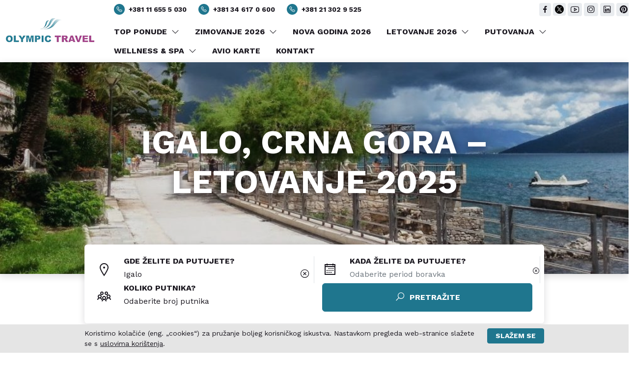

--- FILE ---
content_type: text/html; charset=UTF-8
request_url: https://www.olympic.rs/letovanje/crna-gora-promotivne-cene/igalo/
body_size: 17523
content:
<!doctype html>
<html lang="sr-RS">

<head>
	<meta charset="UTF-8">
	<meta name="viewport" content="width=device-width, initial-scale=1">
	<link rel="profile" href="https://gmpg.org/xfn/11">

	<meta name='robots' content='index, follow, max-image-preview:large, max-snippet:-1, max-video-preview:-1' />
	<style>img:is([sizes="auto" i], [sizes^="auto," i]) { contain-intrinsic-size: 3000px 1500px }</style>
		<link rel="alternate" href="https://www.olympic.rs/letovanje/crna-gora-promotivne-cene/igalo/" hreflang="sr" />
	<link rel="alternate" href="https://www.olympic.rs/letovanje/crna-gora-promotivne-cene/igalo/" hreflang="x-default" />

	<!-- This site is optimized with the Yoast SEO Premium plugin v24.0 (Yoast SEO v24.2) - https://yoast.com/wordpress/plugins/seo/ -->
	<title>IGALO LETOVANJE 2025 - Olympic Travel</title>
	<link rel="canonical" href="https://www.olympic.rs/letovanje/crna-gora-promotivne-cene/igalo/" />
	<meta property="og:locale" content="sr_RS" />
	<meta property="og:type" content="website" />
	<meta property="og:title" content="IGALO LETOVANJE 2025 - Olympic Travel" />
	<meta property="og:description" content="Nekada predgrađe Herceg Novog a danas veoma privlačan gradić i savremeni turistički i medicinsko-zdravstveni centar , koji gostima pruža sve uslove za odmor , rekreaciju i lečenje . U Igalu se uspešno leče razne bolesti uz pomoć najsavremenijih metoda i lekovitog blata. Duž šetališta Pet danica koje povezuje Igalo i Herceg Novi , nalaze se razni sadržaji koji gostima omogućavaju sadržajan, prijatan i opuštajući odmor." />
	<meta property="og:url" content="https://www.olympic.rs/letovanje/crna-gora-promotivne-cene/igalo/" />
	<meta property="og:site_name" content="Olympic Travel" />
	<meta property="article:modified_time" content="2024-10-26T11:02:14+00:00" />
	<meta property="og:image" content="https://www.olympic.rs/wp-content/uploads/igalo-e1591624983956.jpg" />
	<meta property="og:image:width" content="1000" />
	<meta property="og:image:height" content="600" />
	<meta property="og:image:type" content="image/jpeg" />
	<meta name="twitter:card" content="summary_large_image" />
	<meta name="twitter:label1" content="Est. reading time" />
	<meta name="twitter:data1" content="1 минут" />
	<script type="application/ld+json" class="yoast-schema-graph">{"@context":"https://schema.org","@graph":[{"@type":"WebPage","@id":"https://www.olympic.rs/letovanje/crna-gora-promotivne-cene/igalo/","url":"https://www.olympic.rs/letovanje/crna-gora-promotivne-cene/igalo/","name":"IGALO LETOVANJE 2025 - Olympic Travel","isPartOf":{"@id":"https://www.olympic.rs/#website"},"primaryImageOfPage":{"@id":"https://www.olympic.rs/letovanje/crna-gora-promotivne-cene/igalo/#primaryimage"},"image":{"@id":"https://www.olympic.rs/letovanje/crna-gora-promotivne-cene/igalo/#primaryimage"},"thumbnailUrl":"https://www.olympic.rs/wp-content/uploads/igalo-e1591624983956.jpg","datePublished":"2023-02-20T10:31:17+00:00","dateModified":"2024-10-26T11:02:14+00:00","breadcrumb":{"@id":"https://www.olympic.rs/letovanje/crna-gora-promotivne-cene/igalo/#breadcrumb"},"inLanguage":"sr-RS","potentialAction":[{"@type":"ReadAction","target":["https://www.olympic.rs/letovanje/crna-gora-promotivne-cene/igalo/"]}]},{"@type":"ImageObject","inLanguage":"sr-RS","@id":"https://www.olympic.rs/letovanje/crna-gora-promotivne-cene/igalo/#primaryimage","url":"https://www.olympic.rs/wp-content/uploads/igalo-e1591624983956.jpg","contentUrl":"https://www.olympic.rs/wp-content/uploads/igalo-e1591624983956.jpg","width":1000,"height":600},{"@type":"BreadcrumbList","@id":"https://www.olympic.rs/letovanje/crna-gora-promotivne-cene/igalo/#breadcrumb","itemListElement":[{"@type":"ListItem","position":1,"name":"Naslovna strana","item":"https://www.olympic.rs/"},{"@type":"ListItem","position":2,"name":"Letovanje","item":"https://www.olympic.rs/letovanje/"},{"@type":"ListItem","position":3,"name":"Crna Gora","item":"https://www.olympic.rs/letovanje/crna-gora-promotivne-cene/"},{"@type":"ListItem","position":4,"name":"Igalo"}]},{"@type":"WebSite","@id":"https://www.olympic.rs/#website","url":"https://www.olympic.rs/","name":"Olympic Travel","description":"Turistička agencija za letovanja, zimovanja, putovanja, wellness i spa","potentialAction":[{"@type":"SearchAction","target":{"@type":"EntryPoint","urlTemplate":"https://www.olympic.rs/?s={search_term_string}"},"query-input":{"@type":"PropertyValueSpecification","valueRequired":true,"valueName":"search_term_string"}}],"inLanguage":"sr-RS"}]}</script>
	<!-- / Yoast SEO Premium plugin. -->


<link rel='dns-prefetch' href='//www.google.com' />
<link rel='dns-prefetch' href='//fonts.googleapis.com' />
<link rel="alternate" type="application/rss+xml" title="Olympic Travel &raquo; довод" href="https://www.olympic.rs/feed/" />
<link rel='stylesheet' id='wp-block-library-css' href='https://www.olympic.rs/wp-includes/css/dist/block-library/style.min.css?ver=6.7.1' media='all' />
<style id='classic-theme-styles-inline-css'>
/*! This file is auto-generated */
.wp-block-button__link{color:#fff;background-color:#32373c;border-radius:9999px;box-shadow:none;text-decoration:none;padding:calc(.667em + 2px) calc(1.333em + 2px);font-size:1.125em}.wp-block-file__button{background:#32373c;color:#fff;text-decoration:none}
</style>
<style id='global-styles-inline-css'>
:root{--wp--preset--aspect-ratio--square: 1;--wp--preset--aspect-ratio--4-3: 4/3;--wp--preset--aspect-ratio--3-4: 3/4;--wp--preset--aspect-ratio--3-2: 3/2;--wp--preset--aspect-ratio--2-3: 2/3;--wp--preset--aspect-ratio--16-9: 16/9;--wp--preset--aspect-ratio--9-16: 9/16;--wp--preset--color--black: #000000;--wp--preset--color--cyan-bluish-gray: #abb8c3;--wp--preset--color--white: #ffffff;--wp--preset--color--pale-pink: #f78da7;--wp--preset--color--vivid-red: #cf2e2e;--wp--preset--color--luminous-vivid-orange: #ff6900;--wp--preset--color--luminous-vivid-amber: #fcb900;--wp--preset--color--light-green-cyan: #7bdcb5;--wp--preset--color--vivid-green-cyan: #00d084;--wp--preset--color--pale-cyan-blue: #8ed1fc;--wp--preset--color--vivid-cyan-blue: #0693e3;--wp--preset--color--vivid-purple: #9b51e0;--wp--preset--gradient--vivid-cyan-blue-to-vivid-purple: linear-gradient(135deg,rgba(6,147,227,1) 0%,rgb(155,81,224) 100%);--wp--preset--gradient--light-green-cyan-to-vivid-green-cyan: linear-gradient(135deg,rgb(122,220,180) 0%,rgb(0,208,130) 100%);--wp--preset--gradient--luminous-vivid-amber-to-luminous-vivid-orange: linear-gradient(135deg,rgba(252,185,0,1) 0%,rgba(255,105,0,1) 100%);--wp--preset--gradient--luminous-vivid-orange-to-vivid-red: linear-gradient(135deg,rgba(255,105,0,1) 0%,rgb(207,46,46) 100%);--wp--preset--gradient--very-light-gray-to-cyan-bluish-gray: linear-gradient(135deg,rgb(238,238,238) 0%,rgb(169,184,195) 100%);--wp--preset--gradient--cool-to-warm-spectrum: linear-gradient(135deg,rgb(74,234,220) 0%,rgb(151,120,209) 20%,rgb(207,42,186) 40%,rgb(238,44,130) 60%,rgb(251,105,98) 80%,rgb(254,248,76) 100%);--wp--preset--gradient--blush-light-purple: linear-gradient(135deg,rgb(255,206,236) 0%,rgb(152,150,240) 100%);--wp--preset--gradient--blush-bordeaux: linear-gradient(135deg,rgb(254,205,165) 0%,rgb(254,45,45) 50%,rgb(107,0,62) 100%);--wp--preset--gradient--luminous-dusk: linear-gradient(135deg,rgb(255,203,112) 0%,rgb(199,81,192) 50%,rgb(65,88,208) 100%);--wp--preset--gradient--pale-ocean: linear-gradient(135deg,rgb(255,245,203) 0%,rgb(182,227,212) 50%,rgb(51,167,181) 100%);--wp--preset--gradient--electric-grass: linear-gradient(135deg,rgb(202,248,128) 0%,rgb(113,206,126) 100%);--wp--preset--gradient--midnight: linear-gradient(135deg,rgb(2,3,129) 0%,rgb(40,116,252) 100%);--wp--preset--font-size--small: 13px;--wp--preset--font-size--medium: 20px;--wp--preset--font-size--large: 36px;--wp--preset--font-size--x-large: 42px;--wp--preset--spacing--20: 0.44rem;--wp--preset--spacing--30: 0.67rem;--wp--preset--spacing--40: 1rem;--wp--preset--spacing--50: 1.5rem;--wp--preset--spacing--60: 2.25rem;--wp--preset--spacing--70: 3.38rem;--wp--preset--spacing--80: 5.06rem;--wp--preset--shadow--natural: 6px 6px 9px rgba(0, 0, 0, 0.2);--wp--preset--shadow--deep: 12px 12px 50px rgba(0, 0, 0, 0.4);--wp--preset--shadow--sharp: 6px 6px 0px rgba(0, 0, 0, 0.2);--wp--preset--shadow--outlined: 6px 6px 0px -3px rgba(255, 255, 255, 1), 6px 6px rgba(0, 0, 0, 1);--wp--preset--shadow--crisp: 6px 6px 0px rgba(0, 0, 0, 1);}:where(.is-layout-flex){gap: 0.5em;}:where(.is-layout-grid){gap: 0.5em;}body .is-layout-flex{display: flex;}.is-layout-flex{flex-wrap: wrap;align-items: center;}.is-layout-flex > :is(*, div){margin: 0;}body .is-layout-grid{display: grid;}.is-layout-grid > :is(*, div){margin: 0;}:where(.wp-block-columns.is-layout-flex){gap: 2em;}:where(.wp-block-columns.is-layout-grid){gap: 2em;}:where(.wp-block-post-template.is-layout-flex){gap: 1.25em;}:where(.wp-block-post-template.is-layout-grid){gap: 1.25em;}.has-black-color{color: var(--wp--preset--color--black) !important;}.has-cyan-bluish-gray-color{color: var(--wp--preset--color--cyan-bluish-gray) !important;}.has-white-color{color: var(--wp--preset--color--white) !important;}.has-pale-pink-color{color: var(--wp--preset--color--pale-pink) !important;}.has-vivid-red-color{color: var(--wp--preset--color--vivid-red) !important;}.has-luminous-vivid-orange-color{color: var(--wp--preset--color--luminous-vivid-orange) !important;}.has-luminous-vivid-amber-color{color: var(--wp--preset--color--luminous-vivid-amber) !important;}.has-light-green-cyan-color{color: var(--wp--preset--color--light-green-cyan) !important;}.has-vivid-green-cyan-color{color: var(--wp--preset--color--vivid-green-cyan) !important;}.has-pale-cyan-blue-color{color: var(--wp--preset--color--pale-cyan-blue) !important;}.has-vivid-cyan-blue-color{color: var(--wp--preset--color--vivid-cyan-blue) !important;}.has-vivid-purple-color{color: var(--wp--preset--color--vivid-purple) !important;}.has-black-background-color{background-color: var(--wp--preset--color--black) !important;}.has-cyan-bluish-gray-background-color{background-color: var(--wp--preset--color--cyan-bluish-gray) !important;}.has-white-background-color{background-color: var(--wp--preset--color--white) !important;}.has-pale-pink-background-color{background-color: var(--wp--preset--color--pale-pink) !important;}.has-vivid-red-background-color{background-color: var(--wp--preset--color--vivid-red) !important;}.has-luminous-vivid-orange-background-color{background-color: var(--wp--preset--color--luminous-vivid-orange) !important;}.has-luminous-vivid-amber-background-color{background-color: var(--wp--preset--color--luminous-vivid-amber) !important;}.has-light-green-cyan-background-color{background-color: var(--wp--preset--color--light-green-cyan) !important;}.has-vivid-green-cyan-background-color{background-color: var(--wp--preset--color--vivid-green-cyan) !important;}.has-pale-cyan-blue-background-color{background-color: var(--wp--preset--color--pale-cyan-blue) !important;}.has-vivid-cyan-blue-background-color{background-color: var(--wp--preset--color--vivid-cyan-blue) !important;}.has-vivid-purple-background-color{background-color: var(--wp--preset--color--vivid-purple) !important;}.has-black-border-color{border-color: var(--wp--preset--color--black) !important;}.has-cyan-bluish-gray-border-color{border-color: var(--wp--preset--color--cyan-bluish-gray) !important;}.has-white-border-color{border-color: var(--wp--preset--color--white) !important;}.has-pale-pink-border-color{border-color: var(--wp--preset--color--pale-pink) !important;}.has-vivid-red-border-color{border-color: var(--wp--preset--color--vivid-red) !important;}.has-luminous-vivid-orange-border-color{border-color: var(--wp--preset--color--luminous-vivid-orange) !important;}.has-luminous-vivid-amber-border-color{border-color: var(--wp--preset--color--luminous-vivid-amber) !important;}.has-light-green-cyan-border-color{border-color: var(--wp--preset--color--light-green-cyan) !important;}.has-vivid-green-cyan-border-color{border-color: var(--wp--preset--color--vivid-green-cyan) !important;}.has-pale-cyan-blue-border-color{border-color: var(--wp--preset--color--pale-cyan-blue) !important;}.has-vivid-cyan-blue-border-color{border-color: var(--wp--preset--color--vivid-cyan-blue) !important;}.has-vivid-purple-border-color{border-color: var(--wp--preset--color--vivid-purple) !important;}.has-vivid-cyan-blue-to-vivid-purple-gradient-background{background: var(--wp--preset--gradient--vivid-cyan-blue-to-vivid-purple) !important;}.has-light-green-cyan-to-vivid-green-cyan-gradient-background{background: var(--wp--preset--gradient--light-green-cyan-to-vivid-green-cyan) !important;}.has-luminous-vivid-amber-to-luminous-vivid-orange-gradient-background{background: var(--wp--preset--gradient--luminous-vivid-amber-to-luminous-vivid-orange) !important;}.has-luminous-vivid-orange-to-vivid-red-gradient-background{background: var(--wp--preset--gradient--luminous-vivid-orange-to-vivid-red) !important;}.has-very-light-gray-to-cyan-bluish-gray-gradient-background{background: var(--wp--preset--gradient--very-light-gray-to-cyan-bluish-gray) !important;}.has-cool-to-warm-spectrum-gradient-background{background: var(--wp--preset--gradient--cool-to-warm-spectrum) !important;}.has-blush-light-purple-gradient-background{background: var(--wp--preset--gradient--blush-light-purple) !important;}.has-blush-bordeaux-gradient-background{background: var(--wp--preset--gradient--blush-bordeaux) !important;}.has-luminous-dusk-gradient-background{background: var(--wp--preset--gradient--luminous-dusk) !important;}.has-pale-ocean-gradient-background{background: var(--wp--preset--gradient--pale-ocean) !important;}.has-electric-grass-gradient-background{background: var(--wp--preset--gradient--electric-grass) !important;}.has-midnight-gradient-background{background: var(--wp--preset--gradient--midnight) !important;}.has-small-font-size{font-size: var(--wp--preset--font-size--small) !important;}.has-medium-font-size{font-size: var(--wp--preset--font-size--medium) !important;}.has-large-font-size{font-size: var(--wp--preset--font-size--large) !important;}.has-x-large-font-size{font-size: var(--wp--preset--font-size--x-large) !important;}
:where(.wp-block-post-template.is-layout-flex){gap: 1.25em;}:where(.wp-block-post-template.is-layout-grid){gap: 1.25em;}
:where(.wp-block-columns.is-layout-flex){gap: 2em;}:where(.wp-block-columns.is-layout-grid){gap: 2em;}
:root :where(.wp-block-pullquote){font-size: 1.5em;line-height: 1.6;}
</style>
<link rel='stylesheet' id='custom-css-css' href='https://www.olympic.rs/wp-content/themes/theme/dist/main.9098b0676a007843dc0d.css?ver=6.7.1' media='all' />
<link rel='stylesheet' id='custom-font-base-css' href='https://fonts.googleapis.com/css2?family=Work+Sans%3Awght%40400%3B700&#038;display=swap&#038;ver=6.7.1' media='all' />
<link rel="https://api.w.org/" href="https://www.olympic.rs/wp-json/" /><link rel="alternate" title="JSON" type="application/json" href="https://www.olympic.rs/wp-json/wp/v2/pages/322" /><link rel="EditURI" type="application/rsd+xml" title="RSD" href="https://www.olympic.rs/xmlrpc.php?rsd" />
<meta name="generator" content="WordPress 6.7.1" />
<link rel='shortlink' href='https://www.olympic.rs/?p=322' />
<link rel="icon" href="https://www.olympic.rs/wp-content/uploads/cropped-favicon-32x32.png" sizes="32x32" />
<link rel="icon" href="https://www.olympic.rs/wp-content/uploads/cropped-favicon-192x192.png" sizes="192x192" />
<link rel="apple-touch-icon" href="https://www.olympic.rs/wp-content/uploads/cropped-favicon-180x180.png" />
<meta name="msapplication-TileImage" content="https://www.olympic.rs/wp-content/uploads/cropped-favicon-270x270.png" />

	<!-- GA Google Analytics @ https://m0n.co/ga -->
	<script async src="https://www.googletagmanager.com/gtag/js?id=UA-37590919-1"></script>
	<script>
		window.dataLayer = window.dataLayer || [];

		function gtag() {
			dataLayer.push(arguments);
		}
		gtag('js', new Date());
		gtag('config', 'UA-37590919-1');
	</script>

	<!-- Facebook Pixel Code -->
	<script type='text/javascript'>
		! function(f, b, e, v, n, t, s) {
			if (f.fbq) return;
			n = f.fbq = function() {
				n.callMethod ?
					n.callMethod.apply(n, arguments) : n.queue.push(arguments)
			};
			if (!f._fbq) f._fbq = n;
			n.push = n;
			n.loaded = !0;
			n.version = '2.0';
			n.queue = [];
			t = b.createElement(e);
			t.async = !0;
			t.src = v;
			s = b.getElementsByTagName(e)[0];
			s.parentNode.insertBefore(t, s)
		}(window,
			document, 'script', 'https://connect.facebook.net/en_US/fbevents.js');
	</script>
	<!-- End Facebook Pixel Code -->

	<!-- Facebook Pixel Code -->
	<noscript>
		<img height="1" width="1" style="display:none" alt="fbpx" src="https://www.facebook.com/tr?id=664644163630462&ev=PageView&noscript=1" />
	</noscript>
	<!-- End Facebook Pixel Code -->
</head>

<body class="page-template-default page page-id-322 page-child parent-pageid-122">
	
	<header class="main-header">

		<nav class="nav-main navbar navbar-expand-lg px-0 pt-1 pb-2 navbar-light bg-white shadow">
			<div class="container-fluid">
				<a class="navbar-brand ps-2 ps-lg-0 pe-2 pt-0 pb-0" href="/">
					<img style="width: 180px;" src="/wp-content/uploads/logo-transparent.png" alt="Olympic Travel Logo">
				</a>
				<button class="navbar-toggler mt-2" type="button" data-bs-toggle="collapse" data-bs-target="#navMainMenu" aria-controls="navMainMenu" aria-expanded="false" aria-label="Toggle navigation">
					<span class="navbar-toggler-icon"></span>
				</button>
				<div class="collapse navbar-collapse" id="navMainMenu">
					<ul class="navbar-nav flex-wrap order-lg-1 mt-4 mt-lg-2 mt-xl-0 mb-lg-0">
						<li class="dropdown nav-item">
        <a class="nav-link fw-bold "
            href="/top-ponuda-akcije/">
            TOP PONUDE
                            <i class="d-none d-lg-inline las la-angle-down ms-1"></i>
                    </a>
                    <button class="d-lg-none btn" type="button" data-bs-toggle="dropdown">
                <i class="las la-angle-down"></i>
            </button>
            <div class="dropdown-menu rounded-0">
                <div class="container">
                    <div class="row gx-3">
                        <div class="col-lg">
                                                            <a class="dropdown-item" href="/letovanje/rani-booking/">RANI BOOKING</a>
                                                                                            <a class="dropdown-item" href="/last-minute/">LAST MINUTE</a>
                                                                                            <a class="dropdown-item" href="/preporucujemo/">PREPORUČUJEMO</a>
                                                                                            <a class="dropdown-item" href="/deca-gratis/">PORODIČNI POPUSTI</a>
                                                                                    </div>
                    </div>
                </div>
            </div>
            </li>


    
    
    
    
    
    <li class="dropdown nav-item">
        <a class="nav-link fw-bold "
            href="/zimovanje/">
            ZIMOVANJE 2026
                            <i class="d-none d-lg-inline las la-angle-down ms-1"></i>
                    </a>
                    <button class="d-lg-none btn" type="button" data-bs-toggle="dropdown">
                <i class="las la-angle-down"></i>
            </button>
            <div class="dropdown-menu rounded-0">
                <div class="container">
                    <div class="row gx-3">
                        <div class="col-lg">
                                                            <a class="dropdown-item" href="/zimovanje/srbija/">SRBIJA</a>
                                                                                            <a class="dropdown-item" href="/zimovanje/slovenija-zimovanje/">SLOVENIJA</a>
                                                                                            <a class="dropdown-item" href="/zimovanje/bugarska/">BUGARSKA</a>
                                                                                            <a class="dropdown-item" href="/zimovanje/bosna-i-hercegovina/">BOSNA I HERCEGOVINA</a>
                                                                                            <a class="dropdown-item" href="/zimovanje/austrija-zimovanje/">AUSTRIJA</a>
                                                                                            <a class="dropdown-item" href="/zimovanje/italija-zima/">ITALIJA</a>
                                                                                            <a class="dropdown-item" href="/zimovanje/francuska/">FRANCUSKA</a>
                                                                                            <a class="dropdown-item" href="/zimovanje/crna-gora/">CRNA GORA</a>
                                                                                    </div>
                    </div>
                </div>
            </div>
            </li>


    
    
    
    
    
    
    
    
    
    <li class=" nav-item">
        <a class="nav-link fw-bold "
            href="/docek-nova-godina/">
            NOVA GODINA 2026
                    </a>
            </li>


    
    <li class="dropdown nav-item">
        <a class="nav-link fw-bold "
            href="/letovanje/">
            LETOVANJE 2026
                            <i class="d-none d-lg-inline las la-angle-down ms-1"></i>
                    </a>
                    <button class="d-lg-none btn" type="button" data-bs-toggle="dropdown">
                <i class="las la-angle-down"></i>
            </button>
            <div class="dropdown-menu rounded-0">
                <div class="container">
                    <div class="row gx-3">
                        <div class="col-lg">
                                                            <a class="dropdown-item" href="/letovanje/crna-gora-promotivne-cene/">Crna Gora</a>
                                                                                            <a class="dropdown-item" href="/letovanje/grcka-promotivne-cene/">Grčka</a>
                                                                                            <a class="dropdown-item" href="/letovanje/kipar/">Kipar</a>
                                                                                            <a class="dropdown-item" href="/letovanje/hrvatsko-primorje-promotivne-cene/">HRVATSKA</a>
                                                                                            <a class="dropdown-item" href="/letovanje/slovenija/">SLOVENIJA</a>
                                                                                            <a class="dropdown-item" href="/letovanje/bugarska-letovanje/">BUGARSKA</a>
                                                                                            <a class="dropdown-item" href="/letovanje/turska/">Turska</a>
                                                                                            <a class="dropdown-item" href="/letovanje/tunis/">Tunis</a>
                                                                                            <a class="dropdown-item" href="/letovanje/egipat/">Egipat</a>
                                                                                            <a class="dropdown-item" href="/letovanje/albanija/">ALBANIJA</a>
                                                                                            <a class="dropdown-item" href="/letovanje/makedonija-letovanje/">SEVERNA MAKEDONIJA</a>
                                                                                            <a class="dropdown-item" href="/letovanje/malta/">Malta</a>
                                                                                            <a class="dropdown-item" href="/letovanje/srbija/">SRBIJA</a>
                                                                                    </div>
                    </div>
                </div>
            </div>
            </li>


    
    
    
    
    
    
    
    
    
    
    
    
    
    
    <li class="dropdown nav-item">
        <a class="nav-link fw-bold "
            href="/putovanja-evropa-daleke-destinacije/">
            PUTOVANJA
                            <i class="d-none d-lg-inline las la-angle-down ms-1"></i>
                    </a>
                    <button class="d-lg-none btn" type="button" data-bs-toggle="dropdown">
                <i class="las la-angle-down"></i>
            </button>
            <div class="dropdown-menu rounded-0">
                <div class="container">
                    <div class="row gx-3">
                        <div class="col-lg">
                                                            <a class="dropdown-item" href="/grupna-putovanja/">GRUPNA PUTOVANJA</a>
                                                                                            <a class="dropdown-item" href="/individualna-putovanja/">INDIVIDUALNA PUTOVANJA</a>
                                                                                            <a class="dropdown-item" href="/katalog-putovanja/">Katalog putovanja</a>
                                                                                    </div>
                    </div>
                </div>
            </div>
            </li>


    
    
    
    
    <li class="dropdown nav-item">
        <a class="nav-link fw-bold "
            href="/wellness-and-spa/">
            WELLNESS &amp; SPA
                            <i class="d-none d-lg-inline las la-angle-down ms-1"></i>
                    </a>
                    <button class="d-lg-none btn" type="button" data-bs-toggle="dropdown">
                <i class="las la-angle-down"></i>
            </button>
            <div class="dropdown-menu rounded-0">
                <div class="container">
                    <div class="row gx-3">
                        <div class="col-lg">
                                                            <a class="dropdown-item" href="/wellness-and-spa/srbija/">SRBIJA</a>
                                                                                            <a class="dropdown-item" href="/wellness-and-spa/slovenija/">SLOVENIJA</a>
                                                                                            <a class="dropdown-item" href="/wellness-and-spa/madarska/">MAĐARSKA</a>
                                                                                            <a class="dropdown-item" href="/wellness-and-spa/crna-gora/">CRNA GORA</a>
                                                                                            <a class="dropdown-item" href="/wellness-and-spa/hrvatska/">HRVATSKA</a>
                                                                                    </div>
                    </div>
                </div>
            </div>
            </li>


    
    
    
    
    
    
    <li class=" nav-item">
        <a class="nav-link fw-bold "
            href="/avio-karte-za-ceo-svet/">
            AVIO KARTE
                    </a>
            </li>


    
    <li class=" nav-item">
        <a class="nav-link fw-bold "
            href="/kontakt/">
            KONTAKT
                    </a>
            </li>

					</ul>
					<div class="additional-links ms-lg-3 mt-4 mt-lg-0">
						<div class="row">
							<div class="col-auto">
								<a href="tel:00381116555030" class="phone-link d-inline-block">
									<i class="las la-phone rounded-circle p-1 bg-primary text-white me-2"></i>+381 11 655 5 030
								</a>
							</div>
							<div class="col-auto">
								<a href="tel:00381346170600" class="phone-link d-inline-block">
									<i class="las la-phone rounded-circle p-1 bg-primary text-white me-2"></i>+381 34 617 0 600
								</a>
							</div>
							<div class="col-auto">
								<a href="tel:00381213029525" class="phone-link d-inline-block">
									<i class="las la-phone rounded-circle p-1 bg-primary text-white me-2"></i>+381 21 302 9 525
								</a>
							</div>
						</div>

						<div class="social row gx-1 mt-1">
							<div class="col-auto">
								<a class="rounded-1 p-1" href="https://www.facebook.com/olympictravel.rs?fref=ts" target="_blank" title="Facebook">
									<i class="lab la-facebook-f"></i>
								</a>
							</div>
							<div class="col-auto">
								<a class="rounded-1 p-1" href="https://x.com/OlympicTravelSr" target="_blank" title="X"
									style="display: flex; align-items: center; justify-content: center; transform: translateY(-2px);">
									<img src="/wp-content/uploads/twitter.png" alt="" style="height: 18px;">
								</a>
							</div>
							<div class="col-auto">
								<a class="rounded-1 p-1" href="https://www.youtube.com/user/olympictravel034" target="_blank" title="YouTube">
									<i class="lab la-youtube la-lg"></i>
								</a>
							</div>
							<div class="col-auto">
								<a class="rounded-1 p-1" href="https://www.instagram.com/olympictravel_serbia/" target="_blank" title="Instagram">
									<i class="lab la-instagram la-lg"></i>
								</a>
							</div>
							<div class="col-auto">
								<a class="rounded-1 p-1" href="https://www.linkedin.com/in/olympictravel/?originalSubdomain=rs" target="_blank" title="LinkedIn">
									<i class="lab la-linkedin la-lg"></i>
								</a>
							</div>
							<div class="col-auto">
								<a class="rounded-1 p-1" href="https://www.pinterest.com/olympictravelsr/" target="_blank" title="Pinterest">
									<i class="lab la-pinterest la-lg"></i>
								</a>
							</div>
						</div>
					</div>
				</div>
			</div>
		</nav>

	</header>
	<main id="primary" class="site-main">

		
    <section class="landing-hero">
        <div class="lozad cover-image bg-dark text-white shadow d-flex flex-column justify-content-center" data-background-image="/wp-content/uploads/igalo-e1591624983956.jpg">
            <div class="container py-xl-5 position-relative">
                <div class="text-white py-xl-5 py-3 d-flex flex-column align-items-center">
                    <h1 class="title mb-4 text-white text-shadow">IGALO, CRNA GORA – LETOVANJE 2025</h1>
                                    </div>
            </div>
        </div>
    </section>

    <div class="container">
        <div class="rounded bg-white shadow p-2 position-relative" style="margin-top: -60px; z-index: 100;">
            <form class="search-form search-accommodation form-guide-container bg-white  rounded pt-3 py-md-3"
    style="z-index: 10; position: relative;"
    data-listURL="/letovanje/smestaj/"
    data-objectGroupId="1"
    data-objectTypeId=""
    data-countryId="140"
    data-destination="140:26:493:9535"
    data-linkedTypeId=""
    data-tagCategoryId="310"
    data-tagCategoryIds=""
    data-hasDiscount=""
    data-perPage="10">

    <div class="row g-0">
        <div class="col-md-6 col-xl border-bottom-end">
            <label for="destination" class="position-relative d-flex pb-2 pb-lg-0">
                <div class="d-flex align-items-lg-center pt-1 ps-1 ps-lg-3 pe-2 pt-lg-0 px-lg-4">
                    <i class="las la-map-marker la-2x"></i>
                </div>
                <div class="flex-1">
                    <div class="label h6 mb-0">GDE ŽELITE DA PUTUJETE?</div>
                    <div class="d-flex">
                        <div class="form-control form-guide h-100 ps-0 user-select-none" tabindex="0" name="destination"
                            data-searchParams='{&quot;tagCategoryId&quot;:&quot;310&quot;,&quot;objectGroupId&quot;:&quot;1&quot;,&quot;dynamicPackage&quot;:0,&quot;partnerId&quot;:null,&quot;countryId&quot;:&quot;140&quot;,&quot;regionId&quot;:&quot;26&quot;,&quot;placeId&quot;:&quot;9535&quot;,&quot;withoutPartner&quot;:true}'
                            data-avioCountries="[65,223,225]"
                            data-placeholder="Izaberite destinaciju ili hotel"
                            data-label_search="Počnite kucati za pretraživanje"
                            data-label_browse="Pregledajte destinacije"
                            data-label_searchResults="Rezultati pretrage"
                            data-label_noSearchResults="Ništa ne odgovara vašem pojmu"
                            data-skipRegion="">
                        </div>
                        <span class="ms-clear px-2" tabindex="-1">
                            <i class="las la-times-circle la-lg"></i>
                        </span>
                    </div>
                </div>
            </label>
        </div>
        <div class="col-md-6 col-xl border-bottom-end pt-3 pt-md-0 pb-2 pb-md-0">
            <div class="datepicker-range">
                <label class="d-flex">
                    <div class="d-flex align-items-lg-center pt-1 ps-1 ps-lg-3 pe-2 pt-lg-0 px-lg-4">
                        <i class="las la-calendar la-2x"></i>
                    </div>
                    <div class="flex-1">
                        <div class="label h6 mb-0">KADA ŽELITE DA PUTUJETE?</div>
                        <div class="d-flex">
                            <input name="dates" data-input="" placeholder="Odaberite period boravka" type="hidden">
                            <span class="datepicker-actions" data-clear><i class="las la-times-circle"></i></span>
                        </div>
                    </div>
                </label>
            </div>
        </div>
        <div class="col-md-6 col-xl-3 py-3 py-md-0">
            <label class="guests d-flex">
                <div class="d-flex align-items-lg-center pt-1 ps-1 ps-lg-3 pe-2 pt-lg-0 px-lg-4">
                    <i class="las la-users la-2x"></i>
                </div>
                <div class="flex-1">
                    <div class="label h6 mb-0 text-uppercase">Koliko putnika?</div>
                    <div id="dropdown-guests" class="dropdown d-flex flex-column justify-content-end">
    <input type="hidden" name="guests" value="" data-unitId="">
    <button class="input-guests ps-0 form-control d-flex border-0 " type="button" data-bs-toggle="dropdown" aria-expanded="true"
        data-max="9"
        data-adults="0"
        data-placeholder="Odaberite broj putnika"
        data-adultsLabel="odrasla"
        data-childrenLabel="deca">
        <div class="input-guests-value">0</div>
    </button>
    <div class="dropdown-menu simple-guests-controls dropdown-menu-popover guests-popover py-0 dropdown-menu-right shadow border-0" 
        x-placement="bottom-end" 
        style="position: absolute; transform: translate3d(-97px, 66px, 0px); top: 0px; left: 0px; will-change: transform;">
        <div class="room p-3" data-index="0">
            <div class="row mb-3">
                <div class="col">
                    <label class="fw-bold">Odrasli</label>
                </div>
                <div class="col-auto">
                    <div class="input-group align-items-center">
                        <div class="input-group-prepend">
                            <button tabindex="-1" class="btn btn-outline-primary bg-white rounded-circle" data-update="adults" data-direction="-1" type="button">
                                <i class="la la-minus text-dark"></i>
                            </button>
                        </div>
                        <div class="input-adults mx-2" data-value>0</div>
                        <div class="input-group-append">
                            <button tabindex="-1" class="btn btn-outline-primary bg-white rounded-circle" data-update="adults" data-direction="1" type="button">
                                <i class="la la-plus text-dark"></i>
                            </button>
                        </div>
                    </div>
                </div>
            </div>
                            <div class="row pt-3 border-top">
                    <div class="col">
                        <label class="fw-bold">Deca</label>
                        <div class="small">Uzrasta od 0 do 17 godina</div>
                    </div>
                    <div class="col-auto">
                        <div class="input-group align-items-center">
                            <div class="input-group-prepend">
                                <button tabindex="-1" class="btn btn-outline-primary bg-white rounded-circle" 
                                    data-update="children" 
                                    data-direction="-1" 
                                    type="button"
                                    disabled>
                                    <i class="la la-minus text-dark"></i>
                                </button>
                            </div>
                            <div class="input-children mx-2" data-value>0</div>
                            <div class="input-group-append">
                                <button tabindex="-1" class="btn btn-outline-primary bg-white rounded-circle" data-update="children" data-direction="1" type="button">
                                    <i class="la la-plus text-dark"></i>
                                </button>
                            </div>
                        </div>
                    </div>
                </div>
                        <div class="children-wrap mt-3 mb-1 d-none">
                <div class="small fw-bold mb-2">Molimo da unesete broj godina dece</div>
                <div class="row gx-3 children-ages">
                                            <div class="col-6 input-child-wrapper d-none">
                            <select class="form-control input-child border mb-2" 
                                name="child-age-1"
                                hidden>
                                <option value="">Obavezno</option>
                                                                    <option value="0">0 godina</option>
                                                                    <option value="1">1 godina</option>
                                                                    <option value="2">2 godina</option>
                                                                    <option value="3">3 godina</option>
                                                                    <option value="4">4 godina</option>
                                                                    <option value="5">5 godina</option>
                                                                    <option value="6">6 godina</option>
                                                                    <option value="7">7 godina</option>
                                                                    <option value="8">8 godina</option>
                                                                    <option value="9">9 godina</option>
                                                                    <option value="10">10 godina</option>
                                                                    <option value="11">11 godina</option>
                                                                    <option value="12">12 godina</option>
                                                                    <option value="13">13 godina</option>
                                                                    <option value="14">14 godina</option>
                                                                    <option value="15">15 godina</option>
                                                                    <option value="16">16 godina</option>
                                                                    <option value="17">17 godina</option>
                                                            </select>
                            <i class="las la-angle-down"></i>
                        </div>
                                            <div class="col-6 input-child-wrapper d-none">
                            <select class="form-control input-child border mb-2" 
                                name="child-age-2"
                                hidden>
                                <option value="">Obavezno</option>
                                                                    <option value="0">0 godina</option>
                                                                    <option value="1">1 godina</option>
                                                                    <option value="2">2 godina</option>
                                                                    <option value="3">3 godina</option>
                                                                    <option value="4">4 godina</option>
                                                                    <option value="5">5 godina</option>
                                                                    <option value="6">6 godina</option>
                                                                    <option value="7">7 godina</option>
                                                                    <option value="8">8 godina</option>
                                                                    <option value="9">9 godina</option>
                                                                    <option value="10">10 godina</option>
                                                                    <option value="11">11 godina</option>
                                                                    <option value="12">12 godina</option>
                                                                    <option value="13">13 godina</option>
                                                                    <option value="14">14 godina</option>
                                                                    <option value="15">15 godina</option>
                                                                    <option value="16">16 godina</option>
                                                                    <option value="17">17 godina</option>
                                                            </select>
                            <i class="las la-angle-down"></i>
                        </div>
                                            <div class="col-6 input-child-wrapper d-none">
                            <select class="form-control input-child border mb-2" 
                                name="child-age-3"
                                hidden>
                                <option value="">Obavezno</option>
                                                                    <option value="0">0 godina</option>
                                                                    <option value="1">1 godina</option>
                                                                    <option value="2">2 godina</option>
                                                                    <option value="3">3 godina</option>
                                                                    <option value="4">4 godina</option>
                                                                    <option value="5">5 godina</option>
                                                                    <option value="6">6 godina</option>
                                                                    <option value="7">7 godina</option>
                                                                    <option value="8">8 godina</option>
                                                                    <option value="9">9 godina</option>
                                                                    <option value="10">10 godina</option>
                                                                    <option value="11">11 godina</option>
                                                                    <option value="12">12 godina</option>
                                                                    <option value="13">13 godina</option>
                                                                    <option value="14">14 godina</option>
                                                                    <option value="15">15 godina</option>
                                                                    <option value="16">16 godina</option>
                                                                    <option value="17">17 godina</option>
                                                            </select>
                            <i class="las la-angle-down"></i>
                        </div>
                                            <div class="col-6 input-child-wrapper d-none">
                            <select class="form-control input-child border mb-2" 
                                name="child-age-4"
                                hidden>
                                <option value="">Obavezno</option>
                                                                    <option value="0">0 godina</option>
                                                                    <option value="1">1 godina</option>
                                                                    <option value="2">2 godina</option>
                                                                    <option value="3">3 godina</option>
                                                                    <option value="4">4 godina</option>
                                                                    <option value="5">5 godina</option>
                                                                    <option value="6">6 godina</option>
                                                                    <option value="7">7 godina</option>
                                                                    <option value="8">8 godina</option>
                                                                    <option value="9">9 godina</option>
                                                                    <option value="10">10 godina</option>
                                                                    <option value="11">11 godina</option>
                                                                    <option value="12">12 godina</option>
                                                                    <option value="13">13 godina</option>
                                                                    <option value="14">14 godina</option>
                                                                    <option value="15">15 godina</option>
                                                                    <option value="16">16 godina</option>
                                                                    <option value="17">17 godina</option>
                                                            </select>
                            <i class="las la-angle-down"></i>
                        </div>
                                            <div class="col-6 input-child-wrapper d-none">
                            <select class="form-control input-child border mb-2" 
                                name="child-age-5"
                                hidden>
                                <option value="">Obavezno</option>
                                                                    <option value="0">0 godina</option>
                                                                    <option value="1">1 godina</option>
                                                                    <option value="2">2 godina</option>
                                                                    <option value="3">3 godina</option>
                                                                    <option value="4">4 godina</option>
                                                                    <option value="5">5 godina</option>
                                                                    <option value="6">6 godina</option>
                                                                    <option value="7">7 godina</option>
                                                                    <option value="8">8 godina</option>
                                                                    <option value="9">9 godina</option>
                                                                    <option value="10">10 godina</option>
                                                                    <option value="11">11 godina</option>
                                                                    <option value="12">12 godina</option>
                                                                    <option value="13">13 godina</option>
                                                                    <option value="14">14 godina</option>
                                                                    <option value="15">15 godina</option>
                                                                    <option value="16">16 godina</option>
                                                                    <option value="17">17 godina</option>
                                                            </select>
                            <i class="las la-angle-down"></i>
                        </div>
                                            <div class="col-6 input-child-wrapper d-none">
                            <select class="form-control input-child border mb-2" 
                                name="child-age-6"
                                hidden>
                                <option value="">Obavezno</option>
                                                                    <option value="0">0 godina</option>
                                                                    <option value="1">1 godina</option>
                                                                    <option value="2">2 godina</option>
                                                                    <option value="3">3 godina</option>
                                                                    <option value="4">4 godina</option>
                                                                    <option value="5">5 godina</option>
                                                                    <option value="6">6 godina</option>
                                                                    <option value="7">7 godina</option>
                                                                    <option value="8">8 godina</option>
                                                                    <option value="9">9 godina</option>
                                                                    <option value="10">10 godina</option>
                                                                    <option value="11">11 godina</option>
                                                                    <option value="12">12 godina</option>
                                                                    <option value="13">13 godina</option>
                                                                    <option value="14">14 godina</option>
                                                                    <option value="15">15 godina</option>
                                                                    <option value="16">16 godina</option>
                                                                    <option value="17">17 godina</option>
                                                            </select>
                            <i class="las la-angle-down"></i>
                        </div>
                                            <div class="col-6 input-child-wrapper d-none">
                            <select class="form-control input-child border mb-2" 
                                name="child-age-7"
                                hidden>
                                <option value="">Obavezno</option>
                                                                    <option value="0">0 godina</option>
                                                                    <option value="1">1 godina</option>
                                                                    <option value="2">2 godina</option>
                                                                    <option value="3">3 godina</option>
                                                                    <option value="4">4 godina</option>
                                                                    <option value="5">5 godina</option>
                                                                    <option value="6">6 godina</option>
                                                                    <option value="7">7 godina</option>
                                                                    <option value="8">8 godina</option>
                                                                    <option value="9">9 godina</option>
                                                                    <option value="10">10 godina</option>
                                                                    <option value="11">11 godina</option>
                                                                    <option value="12">12 godina</option>
                                                                    <option value="13">13 godina</option>
                                                                    <option value="14">14 godina</option>
                                                                    <option value="15">15 godina</option>
                                                                    <option value="16">16 godina</option>
                                                                    <option value="17">17 godina</option>
                                                            </select>
                            <i class="las la-angle-down"></i>
                        </div>
                                            <div class="col-6 input-child-wrapper d-none">
                            <select class="form-control input-child border mb-2" 
                                name="child-age-8"
                                hidden>
                                <option value="">Obavezno</option>
                                                                    <option value="0">0 godina</option>
                                                                    <option value="1">1 godina</option>
                                                                    <option value="2">2 godina</option>
                                                                    <option value="3">3 godina</option>
                                                                    <option value="4">4 godina</option>
                                                                    <option value="5">5 godina</option>
                                                                    <option value="6">6 godina</option>
                                                                    <option value="7">7 godina</option>
                                                                    <option value="8">8 godina</option>
                                                                    <option value="9">9 godina</option>
                                                                    <option value="10">10 godina</option>
                                                                    <option value="11">11 godina</option>
                                                                    <option value="12">12 godina</option>
                                                                    <option value="13">13 godina</option>
                                                                    <option value="14">14 godina</option>
                                                                    <option value="15">15 godina</option>
                                                                    <option value="16">16 godina</option>
                                                                    <option value="17">17 godina</option>
                                                            </select>
                            <i class="las la-angle-down"></i>
                        </div>
                                            <div class="col-6 input-child-wrapper d-none">
                            <select class="form-control input-child border mb-2" 
                                name="child-age-9"
                                hidden>
                                <option value="">Obavezno</option>
                                                                    <option value="0">0 godina</option>
                                                                    <option value="1">1 godina</option>
                                                                    <option value="2">2 godina</option>
                                                                    <option value="3">3 godina</option>
                                                                    <option value="4">4 godina</option>
                                                                    <option value="5">5 godina</option>
                                                                    <option value="6">6 godina</option>
                                                                    <option value="7">7 godina</option>
                                                                    <option value="8">8 godina</option>
                                                                    <option value="9">9 godina</option>
                                                                    <option value="10">10 godina</option>
                                                                    <option value="11">11 godina</option>
                                                                    <option value="12">12 godina</option>
                                                                    <option value="13">13 godina</option>
                                                                    <option value="14">14 godina</option>
                                                                    <option value="15">15 godina</option>
                                                                    <option value="16">16 godina</option>
                                                                    <option value="17">17 godina</option>
                                                            </select>
                            <i class="las la-angle-down"></i>
                        </div>
                                    </div>
            </div>        
        </div>
        <button type="button" class="btn btn-apply btn-primary text-white fw-bold w-100">Primeni</button>
    </div>
</div>                </div>
            </label>
        </div>
        <div class="col-md-6 col-xl-2 px-md-3">
            <button type="submit" class="btn btn-primary rounded text-uppercase h-100 w-100 py-3">
                <i class="las la-search la-lg me-1"></i>
                <span class="fw-bold">Pretražite</span>
            </button>
        </div>
    </div>

</form>
            </div>
    </div>

<div class="container my-4">
    <div class="yoast-breadcrumbs"><span><span><a href="https://www.olympic.rs/">Naslovna strana</a></span> <i class='las la-angle-right text-muted'></i> <span><a href="https://www.olympic.rs/letovanje/">Letovanje</a></span> <i class='las la-angle-right text-muted'></i> <span><a href="https://www.olympic.rs/letovanje/crna-gora-promotivne-cene/">Crna Gora</a></span> <i class='las la-angle-right text-muted'></i> <span class="breadcrumb_last" aria-current="page">Igalo</span></span></div>


<div style="height:20px" aria-hidden="true" class="wp-block-spacer"></div>



<h2 class="h1 wp-block-heading">IGALO LETOVANJE RANI BOOKING 2025.</h2>



<section class="list-featured" data-destination="140:26:493:9535"></section>



<div style="height:60px" aria-hidden="true" class="wp-block-spacer"></div>



<h2 class="h1 wp-block-heading" style="text-transform:uppercase">Crngorsko primorje vam je najbliže!</h2>



<p class="has-base-font-size">Budva, Herceg Novi, Petrovac, Rafailovici, Bar, Ulcinj, Čanj, Dobre vode, Pržno, Njivice, Sveti Stefan, Igalo, Perast, Prčanj, Meljine, Bijela, Kotor, Kumbor, Tivat, Sutomore.&nbsp;<a href="https://www.olympic.rs/letovanje/" target="_blank" rel="noreferrer noopener">Letovanje</a>&nbsp;na obali&nbsp;Jadranskog mora.</p>



<div class="row">
                    <div class="col-md-6 col-lg-4 col-xl-3">
            
<a class="card card-page d-block border-0 text-decoration-none overflow-hidden mb-4" href="/letovanje/crna-gora-promotivne-cene/budva-letovanje-rani-buking/">
    <div class="card-img-top overflow-hidden rounded bg-dark w-100 position-relative" style="height: 250px;">
        <img class="lozad cover-image h-100 w-100" data-src="/wp-content/uploads/budva-hero-large.jpg" alt="Budva">
            </div>
    <div class="card-body px-2">
        <h4 class="h5 text-uppercase mb-2">Budva</h4>

        <p class="summary-small small mb-2">
            Crna Gora Letovanje - Budva - Uličice i trgovi Starog budvanskog grada pamte ljudske stope više od 2000 godina unazad. Kameni reljefi u dosluhu sa legendama čuvaju priče o drevnoj romansi, o ljubavi jačoj od života i od smrti. Na ovom malom kamenitom poluostrvu ukrstile su se mnoge kulture i svaka je ostavila svoj zapis kao svoj trag. Danas je to grad teatar, turistički centar, festivalski grad, mondensko letovalište i prestižna tačka na turističkoj karti Evrope.        </p>
        <button class="w-100 btn btn-sm text-secondary p-0 d-flex justify-content-between align-items-center">
            Pogledajte ponudu
            <i class="las la-arrow-right la-lg ms-2"></i>
        </button>
    </div>
</a>        </div>

                    <div class="col-md-6 col-lg-4 col-xl-3">
            
<a class="card card-page d-block border-0 text-decoration-none overflow-hidden mb-4" href="/letovanje/crna-gora-promotivne-cene/becici-letovanje-rani-buking/">
    <div class="card-img-top overflow-hidden rounded bg-dark w-100 position-relative" style="height: 250px;">
        <img class="lozad cover-image h-100 w-100" data-src="/wp-content/uploads/becici-full2.jpg" alt="Bečići">
            </div>
    <div class="card-body px-2">
        <h4 class="h5 text-uppercase mb-2">Bečići</h4>

        <p class="summary-small small mb-2">
            Crna Gora Letovanje - Bečići su mirno mesto udaljeno svega 3 km od Budve, povezano sa Starim gradom u Budvi slikovitim šetalištem uz samu obalu. Divna plaža i razvijena infrastruktura, odlični hoteli,  čine ga idealnim mestom za aktivan i miran odmor. Veliki broj prijatnih restorana sa tradicionalnom mediteranskom kuhinjom nalazi se duž plaže. Poznata peščana plaža je centar kupanja i relaksacije. U ponudi ima veliki broj vodenih sportova i drugih objekata za rekreaciju. Porodice sa decom uživaće u brojnim igralištima i drugim atrakcijama duž obale.        </p>
        <button class="w-100 btn btn-sm text-secondary p-0 d-flex justify-content-between align-items-center">
            Pogledajte ponudu
            <i class="las la-arrow-right la-lg ms-2"></i>
        </button>
    </div>
</a>        </div>

                    <div class="col-md-6 col-lg-4 col-xl-3">
            
<a class="card card-page d-block border-0 text-decoration-none overflow-hidden mb-4" href="/letovanje/crna-gora-promotivne-cene/rafailovici/">
    <div class="card-img-top overflow-hidden rounded bg-dark w-100 position-relative" style="height: 250px;">
        <img class="lozad cover-image h-100 w-100" data-src="/wp-content/uploads/rafailovici.jpg" alt="Rafailovići">
            </div>
    <div class="card-body px-2">
        <h4 class="h5 text-uppercase mb-2">Rafailovići</h4>

        <p class="summary-small small mb-2">
            Crna Gora Letovanje - Rafailovići su malo primorsko mesto kamenih kuća koje se nalazi između Budve i Svetog Stefana, čiji su se žitelji od davnina bavili ribarenjem i uzgojem maslina, a danas je izraslo u atraktivno letovalište sa ambijentom primorskog mesta i brojnim sadržajima za ugodan odmor. Smešteno je na samo nekoliko kilometara od Budve, na završetku zaliva i velike Bečićke plaže, koja je duga 1950 metara, a 1935. godine u Parizu je dobila Grand Prix za najlepšu prirodnu plažu na Mediteranu.         </p>
        <button class="w-100 btn btn-sm text-secondary p-0 d-flex justify-content-between align-items-center">
            Pogledajte ponudu
            <i class="las la-arrow-right la-lg ms-2"></i>
        </button>
    </div>
</a>        </div>

                    <div class="col-md-6 col-lg-4 col-xl-3">
            
<a class="card card-page d-block border-0 text-decoration-none overflow-hidden mb-4" href="/letovanje/crna-gora-promotivne-cene/przno/">
    <div class="card-img-top overflow-hidden rounded bg-dark w-100 position-relative" style="height: 250px;">
        <img class="lozad cover-image h-100 w-100" data-src="/wp-content/uploads/maestral-przno-1-e1591620394114.jpg" alt="Pržno">
            </div>
    <div class="card-body px-2">
        <h4 class="h5 text-uppercase mb-2">Pržno</h4>

        <p class="summary-small small mb-2">
            Crna Gora Letovanje - Malo ribarsko mesto koje spaja duh starine sa modernim glamurom. Atmosfera autentičnog ribarskog mesta sa tradicionalnim načinom ribarenja, vazdušna banja – Miločerski park prepun borova, 20-minutna šetnja kroz kedrovu šumu do Svetog Stefana, najbolji riblji restorani na Jadranu samo su neke od prednosti ovog naselja…        </p>
        <button class="w-100 btn btn-sm text-secondary p-0 d-flex justify-content-between align-items-center">
            Pogledajte ponudu
            <i class="las la-arrow-right la-lg ms-2"></i>
        </button>
    </div>
</a>        </div>

                    <div class="col-md-6 col-lg-4 col-xl-3">
            
<a class="card card-page d-block border-0 text-decoration-none overflow-hidden mb-4" href="/letovanje/crna-gora-promotivne-cene/sveti-stefan/">
    <div class="card-img-top overflow-hidden rounded bg-dark w-100 position-relative" style="height: 250px;">
        <img class="lozad cover-image h-100 w-100" data-src="/wp-content/uploads/Sveti_Stefan_Montenegro.jpg" alt="Sveti Stefan">
            </div>
    <div class="card-body px-2">
        <h4 class="h5 text-uppercase mb-2">Sveti Stefan</h4>

        <p class="summary-small small mb-2">
            Crna Gora Letovanje Sveti Stefan, mesto u Crnoj Gori poznato pre svega po ostrvu na kom se nalazi hotel koji je sa kopnom povezan veštačkim peščanim sprudom. Peščana prevlaka koja povezuje obalu i ostrvo, ima dve plaže sa peskom i kamenčićima crvene boje.  Ovo mesto je danas ekskluzivno odmaralište, a sagradili su ga trgovci i ribari u XV veku koji su tu živeli. Godine 1960. postaje grad hotel i to zahvaljujući poznatim slikarima, Lubardi i Milunoviću, koji su ovaj stari gradić prepoznali kao turističku atrakciju.        </p>
        <button class="w-100 btn btn-sm text-secondary p-0 d-flex justify-content-between align-items-center">
            Pogledajte ponudu
            <i class="las la-arrow-right la-lg ms-2"></i>
        </button>
    </div>
</a>        </div>

                    <div class="col-md-6 col-lg-4 col-xl-3">
            
<a class="card card-page d-block border-0 text-decoration-none overflow-hidden mb-4" href="/letovanje/crna-gora-promotivne-cene/milocer/">
    <div class="card-img-top overflow-hidden rounded bg-dark w-100 position-relative" style="height: 250px;">
        <img class="lozad cover-image h-100 w-100" data-src="/wp-content/uploads/Milocer.jpg" alt="Miločer">
            </div>
    <div class="card-body px-2">
        <h4 class="h5 text-uppercase mb-2">Miločer</h4>

        <p class="summary-small small mb-2">
            Crna Gora Letovanje - Mesto Miločer se nalazi u neposrednoj blizini Svetog Stefana. Sa velikim brojem retkog rastinja, prekrasnom plažom i vrhunskom uslugom hoteli i vile u Miločeru garantuju divan odmor! Između ova dva mala mesta se nalaze kraljeva plaža i kraljičina plaža koja važi za jednu od najlepših plaža na Mediteranu. To je mala plaža, duga oko 200 metara, sa čempresima i maslinama u zaleđu, smeštena ispred letnje rezidencije kralja Nikole, koja je dobila ime po tome što je bila omiljeno letovalište porodice Karađordjević.        </p>
        <button class="w-100 btn btn-sm text-secondary p-0 d-flex justify-content-between align-items-center">
            Pogledajte ponudu
            <i class="las la-arrow-right la-lg ms-2"></i>
        </button>
    </div>
</a>        </div>

                    <div class="col-md-6 col-lg-4 col-xl-3">
            
<a class="card card-page d-block border-0 text-decoration-none overflow-hidden mb-4" href="/letovanje/crna-gora-promotivne-cene/petrovac-letovanje-first-minute/">
    <div class="card-img-top overflow-hidden rounded bg-dark w-100 position-relative" style="height: 250px;">
        <img class="lozad cover-image h-100 w-100" data-src="/wp-content/uploads/Petrovac.jpg" alt="Petrovac">
            </div>
    <div class="card-body px-2">
        <h4 class="h5 text-uppercase mb-2">Petrovac</h4>

        <p class="summary-small small mb-2">
            Crna Gora Letovanje - Petrovac je malo primorsko mesto koje se odlikuje blagom mediteranskom klimom sa skoro 300 sunčanih dana u godini. Brojni zalivi, duge plaže i male peskovite uvale, nalepše su u ovom delu Jadrana. Petrovac ukrašavaju masline, narandže, lovor, limuni, leandri. Šume iznikle u kamenjaru okružuju svaki zaliv. Okolna priroda je bujna, zelena i iznenađujuća. Svi oni koji su otkrili draži porodičnog letovanja, prostranstvo plaža i mir koji Petrovac nudi svojim gostima, vraćali su se ponovo. Petrovac sve svoje stare prijatelje i nove goste očekuje u svojoj punoj lepoti.        </p>
        <button class="w-100 btn btn-sm text-secondary p-0 d-flex justify-content-between align-items-center">
            Pogledajte ponudu
            <i class="las la-arrow-right la-lg ms-2"></i>
        </button>
    </div>
</a>        </div>

                    <div class="col-md-6 col-lg-4 col-xl-3">
            
<a class="card card-page d-block border-0 text-decoration-none overflow-hidden mb-4" href="/letovanje/crna-gora-promotivne-cene/canj/">
    <div class="card-img-top overflow-hidden rounded bg-dark w-100 position-relative" style="height: 250px;">
        <img class="lozad cover-image h-100 w-100" data-src="/wp-content/uploads/canj.jpg" alt="Čanj">
            </div>
    <div class="card-body px-2">
        <h4 class="h5 text-uppercase mb-2">Čanj</h4>

        <p class="summary-small small mb-2">
            Crna Gora Letovanje - Čanj je malo turističko mesto smešteno između Petrovca i Bara, sa predivnom šljunkovitom plažom dužine oko 1200 m. Zbog lepote šljunka kojom je prekrivena, plaža je dobila ime Biserna Obala. Izolovano od glavnih saobraćajnica nudi uslove za prijatan i bezbedan odmor.        </p>
        <button class="w-100 btn btn-sm text-secondary p-0 d-flex justify-content-between align-items-center">
            Pogledajte ponudu
            <i class="las la-arrow-right la-lg ms-2"></i>
        </button>
    </div>
</a>        </div>

                    <div class="col-md-6 col-lg-4 col-xl-3">
            
<a class="card card-page d-block border-0 text-decoration-none overflow-hidden mb-4" href="/letovanje/crna-gora-promotivne-cene/sutomore/">
    <div class="card-img-top overflow-hidden rounded bg-dark w-100 position-relative" style="height: 250px;">
        <img class="lozad cover-image h-100 w-100" data-src="/wp-content/uploads/Sutomore.jpg" alt="Sutomore">
            </div>
    <div class="card-body px-2">
        <h4 class="h5 text-uppercase mb-2">Sutomore</h4>

        <p class="summary-small small mb-2">
            Crna Gora Letovanje - Sutomore je jedno od najpopularniji mesta na Crnogorskoj obali. Planinski lanci u pozadini, široka peščana plaža i otvoreno more su stvorili klimu kakva se samo može poželeti. Sezona ovde traje od maja do oktobra. Pripada opštini Bar koja obuhvata preko 30 kilometara obale.  Osim Ratca od ostatka nekadašnje kulture nalazimo crkvu Svete Petke u Spičanskom polju.        </p>
        <button class="w-100 btn btn-sm text-secondary p-0 d-flex justify-content-between align-items-center">
            Pogledajte ponudu
            <i class="las la-arrow-right la-lg ms-2"></i>
        </button>
    </div>
</a>        </div>

                    <div class="col-md-6 col-lg-4 col-xl-3">
            
<a class="card card-page d-block border-0 text-decoration-none overflow-hidden mb-4" href="/letovanje/crna-gora-promotivne-cene/susanj/">
    <div class="card-img-top overflow-hidden rounded bg-dark w-100 position-relative" style="height: 250px;">
        <img class="lozad cover-image h-100 w-100" data-src="/wp-content/uploads/Susanj.jpg" alt="Šušanj">
            </div>
    <div class="card-body px-2">
        <h4 class="h5 text-uppercase mb-2">Šušanj</h4>

        <p class="summary-small small mb-2">
            Crna Gora Letovanje - Šušanj je naselje u opštini Bar, locirano izmedju Sutomora i Bara. To je malo turističko mesto, mirno i tiho, idealan izbor za odmor sa porodicom.        </p>
        <button class="w-100 btn btn-sm text-secondary p-0 d-flex justify-content-between align-items-center">
            Pogledajte ponudu
            <i class="las la-arrow-right la-lg ms-2"></i>
        </button>
    </div>
</a>        </div>

                    <div class="col-md-6 col-lg-4 col-xl-3">
            
<a class="card card-page d-block border-0 text-decoration-none overflow-hidden mb-4" href="/letovanje/crna-gora-promotivne-cene/bar/">
    <div class="card-img-top overflow-hidden rounded bg-dark w-100 position-relative" style="height: 250px;">
        <img class="lozad cover-image h-100 w-100" data-src="/wp-content/uploads/Bar-1.jpg" alt="Bar">
            </div>
    <div class="card-body px-2">
        <h4 class="h5 text-uppercase mb-2">Bar</h4>

        <p class="summary-small small mb-2">
            Crna Gora Letovanje - Grad sunca i zelenila. Iako lučki grad, zadivljuje čistoćom i sredjenim zelenim površinama. U svom okruženju ima veliki broj atrakcija. Stari Bar jedno od najstarijih utvrdjenih naselja na jugoistočnoj obali Jadranskog mora. U podnožju ovog drevnog grada živi više od 2000 godina jedna od najstarijih maslina na svetu- Stara maslina na Mirovici. Zbog svoje klime i položaja predstavlja pravo mesto za odmor. Sa plažama koje se prostiru sve do sutomorskih strana, značajan je turistički centar.        </p>
        <button class="w-100 btn btn-sm text-secondary p-0 d-flex justify-content-between align-items-center">
            Pogledajte ponudu
            <i class="las la-arrow-right la-lg ms-2"></i>
        </button>
    </div>
</a>        </div>

                    <div class="col-md-6 col-lg-4 col-xl-3">
            
<a class="card card-page d-block border-0 text-decoration-none overflow-hidden mb-4" href="/letovanje/crna-gora-promotivne-cene/dobre-vode/">
    <div class="card-img-top overflow-hidden rounded bg-dark w-100 position-relative" style="height: 250px;">
        <img class="lozad cover-image h-100 w-100" data-src="/wp-content/uploads/Dobre_vode.jpg" alt="Dobre Vode">
            </div>
    <div class="card-body px-2">
        <h4 class="h5 text-uppercase mb-2">Dobre Vode</h4>

        <p class="summary-small small mb-2">
            Crna Gora Letovanje - Ova prelepa uvala, nalazi se izmedju Bara, od koga je udaljena samo nekoliko kilometara, i Ulcinja. Dobre Vode su najveće turističko mesto u ovom delu crnogorskog primorja. Idealna je za odmor, pogotovu porodica sa decom. Medjutim, ni mladja populacija neće ostati ravnodušna, jer ima lokala i diskoteka za lep noćni provod.        </p>
        <button class="w-100 btn btn-sm text-secondary p-0 d-flex justify-content-between align-items-center">
            Pogledajte ponudu
            <i class="las la-arrow-right la-lg ms-2"></i>
        </button>
    </div>
</a>        </div>

                    <div class="col-md-6 col-lg-4 col-xl-3">
            
<a class="card card-page d-block border-0 text-decoration-none overflow-hidden mb-4" href="/letovanje/crna-gora-promotivne-cene/ulcinj/">
    <div class="card-img-top overflow-hidden rounded bg-dark w-100 position-relative" style="height: 250px;">
        <img class="lozad cover-image h-100 w-100" data-src="/wp-content/uploads/Ulcinj.jpg" alt="Ulcinj">
            </div>
    <div class="card-body px-2">
        <h4 class="h5 text-uppercase mb-2">Ulcinj</h4>

        <p class="summary-small small mb-2">
            Svojim položajem Ulcinj zauzima krajnji južni deo Jadranskog primorja, a nalazi se u jugoistočnom delu Crne Gore. Južnim delom izlazi na Jadransko more, a istočnim delom protiče reka Bojana. Ulcinj leži na otvorenom moru, naspram Otrantskih vrata. Predeo na kojem je grad nastao i na kojem se i dalje razvija veoma je brdovit. Zapadno od grada nalazi se poznati primorski grad i crnogorska luka Bar. Sa blizu 20 km plaža, od toga 15 km finih peščanih, maslinjacima od oko 88.000 stabala, lekovitim svojstvima peska, blata i mineralne sumporne vode, Ulcinj predstavlja respektabilan ekonomsko-turistički potencijal za razvoj turizma (elitnog, nautičkog i zdravstvenog).        </p>
        <button class="w-100 btn btn-sm text-secondary p-0 d-flex justify-content-between align-items-center">
            Pogledajte ponudu
            <i class="las la-arrow-right la-lg ms-2"></i>
        </button>
    </div>
</a>        </div>

                    <div class="col-md-6 col-lg-4 col-xl-3">
            
<a class="card card-page d-block border-0 text-decoration-none overflow-hidden mb-4" href="/letovanje/crna-gora-promotivne-cene/njivice/">
    <div class="card-img-top overflow-hidden rounded bg-dark w-100 position-relative" style="height: 250px;">
        <img class="lozad cover-image h-100 w-100" data-src="/wp-content/uploads/iberostar-njivice-herceg-novi-25-e1591624883611.jpg" alt="Njivice">
            </div>
    <div class="card-body px-2">
        <h4 class="h5 text-uppercase mb-2">Njivice</h4>

        <p class="summary-small small mb-2">
            Na udaljenosti od nekoliko kilometara od Igala, nalazi se primorsko mesto Njivice. Gosti ovog malog mesta Imaju predivan pogled na Igalo, Herceg Novi, planinu Orijen i Bokokotorski zaliv. izdvojen je od gradske gužve , medjutim brodićima i autobusima za nekoliko minuta stiže se do Igala i Herceg Novog. Jedna od atrakcija koja se nalazi u blizini je i čuvena plaža Žanjice.        </p>
        <button class="w-100 btn btn-sm text-secondary p-0 d-flex justify-content-between align-items-center">
            Pogledajte ponudu
            <i class="las la-arrow-right la-lg ms-2"></i>
        </button>
    </div>
</a>        </div>

                    <div class="col-md-6 col-lg-4 col-xl-3">
            
<a class="card card-page d-block border-0 text-decoration-none overflow-hidden mb-4" href="/letovanje/crna-gora-promotivne-cene/herceg-novi-letovanje-first-minute/">
    <div class="card-img-top overflow-hidden rounded bg-dark w-100 position-relative" style="height: 250px;">
        <img class="lozad cover-image h-100 w-100" data-src="/wp-content/uploads/herceg-novi-full.jpg" alt="Herceg Novi">
            </div>
    <div class="card-body px-2">
        <h4 class="h5 text-uppercase mb-2">Herceg Novi</h4>

        <p class="summary-small small mb-2">
            Crna Gora Letovanje – Herceg Novi se nalazi između najviše planine dinarskog masiva, Orjena (1.895 m) i ulaza u jedan od najlepših zaliva sveta, Boku Kotorsku. U njemu su se susretale i ukrštale različite civilizacije što je ostavilo duboki trag na njegov današnji izgled. Već prvi pogled na Stari grad otkriva niz zidina sa visokim i snažnim kamenim tvrđavama i kulama. U samom gradu i njegovoj neposrednoj blizini nalazi se mnoštvo objekata od istorijskog, kulturnog i verskog značaja.        </p>
        <button class="w-100 btn btn-sm text-secondary p-0 d-flex justify-content-between align-items-center">
            Pogledajte ponudu
            <i class="las la-arrow-right la-lg ms-2"></i>
        </button>
    </div>
</a>        </div>

                    <div class="col-md-6 col-lg-4 col-xl-3">
            
<a class="card card-page d-block border-0 text-decoration-none overflow-hidden mb-4" href="/letovanje/crna-gora-promotivne-cene/meljine/">
    <div class="card-img-top overflow-hidden rounded bg-dark w-100 position-relative" style="height: 250px;">
        <img class="lozad cover-image h-100 w-100" data-src="/wp-content/uploads/MELJINEFULL.jpg" alt="Meljine">
            </div>
    <div class="card-body px-2">
        <h4 class="h5 text-uppercase mb-2">Meljine</h4>

        <p class="summary-small small mb-2">
            Crna Gora Letovanje - Na ulazu u jedan od najljepših zaliva na svetu (uvršten u Asocijaciju 28 najlepših zaliva sveta 1997. godine), Boku Kotorsku, i ispod najviše planine dinarskog masiva Orjena, koja se uzdiže iz kristalno čistog mora, smešteno je Meljine. Ovo malo primorsko mesto nalazi se 3 kilometra istočno od Herceg Novog, i gradskim šetalištem Pet Danica, duž same obale, povezano je preko Herceg Novog sa Igalom.        </p>
        <button class="w-100 btn btn-sm text-secondary p-0 d-flex justify-content-between align-items-center">
            Pogledajte ponudu
            <i class="las la-arrow-right la-lg ms-2"></i>
        </button>
    </div>
</a>        </div>

                    <div class="col-md-6 col-lg-4 col-xl-3">
            
<a class="card card-page d-block border-0 text-decoration-none overflow-hidden mb-4" href="/letovanje/crna-gora-promotivne-cene/bijela-letovanje/">
    <div class="card-img-top overflow-hidden rounded bg-dark w-100 position-relative" style="height: 250px;">
        <img class="lozad cover-image h-100 w-100" data-src="/wp-content/uploads/bijela.jpg" alt="Bijela">
            </div>
    <div class="card-body px-2">
        <h4 class="h5 text-uppercase mb-2">Bijela</h4>

        <p class="summary-small small mb-2">
            Crna Gora Letovanje - Bijela je malo gradsko naselje u Boka Kotorskom zalivu u opštini Herceg Novi (Crna Gora) na putu između Kamenara i Herceg Novog.U prošlosti je Bijela bila selo ribara, vinogradara, maslinara i pomoraca, a najprepoznatljivija je po tradiciji brodogradnje. Bijeljanske su plaže male, peskovite, i ima ih mnogo.Iz Bijele se pešice može do zanimljivih mesta poput slikovitih ruralnih ambijentalnih celina.        </p>
        <button class="w-100 btn btn-sm text-secondary p-0 d-flex justify-content-between align-items-center">
            Pogledajte ponudu
            <i class="las la-arrow-right la-lg ms-2"></i>
        </button>
    </div>
</a>        </div>

                    <div class="col-md-6 col-lg-4 col-xl-3">
            
<a class="card card-page d-block border-0 text-decoration-none overflow-hidden mb-4" href="/letovanje/crna-gora-promotivne-cene/denovici-letovanje-rani-buking/">
    <div class="card-img-top overflow-hidden rounded bg-dark w-100 position-relative" style="height: 250px;">
        <img class="lozad cover-image h-100 w-100" data-src="/wp-content/uploads/djenovici-full.jpg" alt="Đenovići">
            </div>
    <div class="card-body px-2">
        <h4 class="h5 text-uppercase mb-2">Đenovići</h4>

        <p class="summary-small small mb-2">
            Crna Gora Letovanje - Đenovići su turističko mesto na hercegnovskoj rivijeri udaljeno 8km od Herceg Novog, idealno za miran odmor i porodično letovanje. Obala se sastoji od peščanih i betonskih plaža opremljenih klupama, kabinama za presvlačenje, tuševima, suncobranima, itd.        </p>
        <button class="w-100 btn btn-sm text-secondary p-0 d-flex justify-content-between align-items-center">
            Pogledajte ponudu
            <i class="las la-arrow-right la-lg ms-2"></i>
        </button>
    </div>
</a>        </div>

                    <div class="col-md-6 col-lg-4 col-xl-3">
            
<a class="card card-page d-block border-0 text-decoration-none overflow-hidden mb-4" href="/letovanje/crna-gora-promotivne-cene/kumbor-letovanje-odmor/">
    <div class="card-img-top overflow-hidden rounded bg-dark w-100 position-relative" style="height: 250px;">
        <img class="lozad cover-image h-100 w-100" data-src="/wp-content/uploads/kumbor-full.jpg" alt="Kumbor">
            </div>
    <div class="card-body px-2">
        <h4 class="h5 text-uppercase mb-2">Kumbor</h4>

        <p class="summary-small small mb-2">
            Crna Gora Letovanje - Kao deo Hercegnovske rivijere, Kumbor ima obilje malih plaža, voćnjaka, maslinjaka, i druge mediteranske vegetacije. Dužina obale je oko tri kilometra, a svako će naći pogodno mesto za svoj savršeni boravak na plaži.        </p>
        <button class="w-100 btn btn-sm text-secondary p-0 d-flex justify-content-between align-items-center">
            Pogledajte ponudu
            <i class="las la-arrow-right la-lg ms-2"></i>
        </button>
    </div>
</a>        </div>

                    <div class="col-md-6 col-lg-4 col-xl-3">
            
<a class="card card-page d-block border-0 text-decoration-none overflow-hidden mb-4" href="/letovanje/crna-gora-promotivne-cene/prcanj/">
    <div class="card-img-top overflow-hidden rounded bg-dark w-100 position-relative" style="height: 250px;">
        <img class="lozad cover-image h-100 w-100" data-src="/wp-content/uploads/prcanj-full.jpg" alt="Prčanj">
            </div>
    <div class="card-body px-2">
        <h4 class="h5 text-uppercase mb-2">Prčanj</h4>

        <p class="summary-small small mb-2">
            Crna Gora Letovanje - Prčanj je naselje na istočnoj obali poluostrva Vrmac, naspram Dobrote, a nalazi se u Boki Kotorskoj, najlepšem zalivu južnog Jadrana. Prčanj je udaljen 8 km od starog grada Kotora koji je pod zaštitom UNESCO-a. Staro naselje pomorskih kapetana Prčanj, je od 1920. godine odlukom kraljevske vlade proglašen za prirodno klimatsko lečilište. Morska voda u zalivu je svrstana u I i II kategoriju čistoće.        </p>
        <button class="w-100 btn btn-sm text-secondary p-0 d-flex justify-content-between align-items-center">
            Pogledajte ponudu
            <i class="las la-arrow-right la-lg ms-2"></i>
        </button>
    </div>
</a>        </div>

                    <div class="col-md-6 col-lg-4 col-xl-3">
            
<a class="card card-page d-block border-0 text-decoration-none overflow-hidden mb-4" href="/letovanje/crna-gora-promotivne-cene/kotor/">
    <div class="card-img-top overflow-hidden rounded bg-dark w-100 position-relative" style="height: 250px;">
        <img class="lozad cover-image h-100 w-100" data-src="/wp-content/uploads/kotor-full.jpg" alt="KOTOR">
            </div>
    <div class="card-body px-2">
        <h4 class="h5 text-uppercase mb-2">KOTOR</h4>

        <p class="summary-small small mb-2">
            Na krajnjem severoistoku Boke Kotorske, jednog od najlepših zaliva na svetu, smešten je grad Kotor. Uvršten u listu svetske kulturne baštine zbog svoje urbane arhitekture, kulturnog nasledja i prekrasnog prirodnog ambijenta. Grad star preko 2000 godina, prava je riznica spomenika kulture (katedrala St.Tripuna, crkva St. Luke, brojne palate kotorske vlastele) i izvor bogate muzejske i arhivske gradje.         </p>
        <button class="w-100 btn btn-sm text-secondary p-0 d-flex justify-content-between align-items-center">
            Pogledajte ponudu
            <i class="las la-arrow-right la-lg ms-2"></i>
        </button>
    </div>
</a>        </div>

                    <div class="col-md-6 col-lg-4 col-xl-3">
            
<a class="card card-page d-block border-0 text-decoration-none overflow-hidden mb-4" href="/letovanje/crna-gora-promotivne-cene/perast/">
    <div class="card-img-top overflow-hidden rounded bg-dark w-100 position-relative" style="height: 250px;">
        <img class="lozad cover-image h-100 w-100" data-src="/wp-content/uploads/perast55.jpg" alt="PERAST">
            </div>
    <div class="card-body px-2">
        <h4 class="h5 text-uppercase mb-2">PERAST</h4>

        <p class="summary-small small mb-2">
            Crna Gora Letovanje - Perast se nalazi u Boki Kotorskoj, na oko 14 km udaljen od Kotora, na mestu gde se razdvajaju Kotorski i Risanski zaliv. Perast je malo mesto sa je veoma lepom i živopisnom arhitekturom. On je danas izuzetno miran gradić, koji svojom lepotom privlači moderne moreplovce, putnike, umetnike, sanjare, željne lepote i mira.        </p>
        <button class="w-100 btn btn-sm text-secondary p-0 d-flex justify-content-between align-items-center">
            Pogledajte ponudu
            <i class="las la-arrow-right la-lg ms-2"></i>
        </button>
    </div>
</a>        </div>

                    <div class="col-md-6 col-lg-4 col-xl-3">
            
<a class="card card-page d-block border-0 text-decoration-none overflow-hidden mb-4" href="/letovanje/crna-gora-promotivne-cene/tivat/">
    <div class="card-img-top overflow-hidden rounded bg-dark w-100 position-relative" style="height: 250px;">
        <img class="lozad cover-image h-100 w-100" data-src="/wp-content/uploads/tivat-full.jpg" alt="Tivat">
            </div>
    <div class="card-body px-2">
        <h4 class="h5 text-uppercase mb-2">Tivat</h4>

        <p class="summary-small small mb-2">
            Tivat se nalazi u centralnom delu Bokokotorskog zaliva, ispod lovćenskog ogranka Vrmca (710m), koji se proteže severoistočnom stranom grada. Sa južne strane širi se prostrano polje na kojem je aerodrom. Sa zapadne strane je poluostrvo Luštica, obraslo maslinama.        </p>
        <button class="w-100 btn btn-sm text-secondary p-0 d-flex justify-content-between align-items-center">
            Pogledajte ponudu
            <i class="las la-arrow-right la-lg ms-2"></i>
        </button>
    </div>
</a>        </div>

                    <div class="col-md-6 col-lg-4 col-xl-3">
            
<a class="card card-page d-block border-0 text-decoration-none overflow-hidden mb-4" href="/letovanje/crna-gora-promotivne-cene/kamenari/">
    <div class="card-img-top overflow-hidden rounded bg-dark w-100 position-relative" style="height: 250px;">
        <img class="lozad cover-image h-100 w-100" data-src="/wp-content/uploads/kamenari-full.jpg" alt="KAMENARI">
            </div>
    <div class="card-body px-2">
        <h4 class="h5 text-uppercase mb-2">KAMENARI</h4>

        <p class="summary-small small mb-2">
            Mesto je dobilo ime po majstorima koji rade sa kamenom i sami sebe nazivaju kamenari. Od Kamenara do Lepetana, mesta na suprotnoj obali zaliva, saobraća trajekt za sve one koji ne žele da obilaze Kotorski i Risanski zaliv na putu do Herceg Novog. U blizini mesta nalazi se nekoliko sakralnih objekata kao što su crkva Svete Nedelje, crkva Svetog Nikole, crkva Gospe od Rozarije….        </p>
        <button class="w-100 btn btn-sm text-secondary p-0 d-flex justify-content-between align-items-center">
            Pogledajte ponudu
            <i class="las la-arrow-right la-lg ms-2"></i>
        </button>
    </div>
</a>        </div>

                    <div class="col-md-6 col-lg-4 col-xl-3">
            
<a class="card card-page d-block border-0 text-decoration-none overflow-hidden mb-4" href="/letovanje/crna-gora-promotivne-cene/orahovac/">
    <div class="card-img-top overflow-hidden rounded bg-dark w-100 position-relative" style="height: 250px;">
        <img class="lozad cover-image h-100 w-100" data-src="/wp-content/uploads/orahovac-full.jpg" alt="ORAHOVAC">
            </div>
    <div class="card-body px-2">
        <h4 class="h5 text-uppercase mb-2">ORAHOVAC</h4>

        <p class="summary-small small mb-2">
            Malo, mirno ribarsko mesto, nalazi se u blizini Kotora, prema Perastu. Ima lepu šljunkovitu plažu, a posebnom je čini okolina – skladan spoj obale i mora sa pontama i kamenim primorskim kućama, okruženim bujnim mediteranskim rastinjem. Uz ovu, kao i obližnje plaže, more je izuzetno čisto, za šta su dokaz morska polja za uzgoj jestivih školjki.        </p>
        <button class="w-100 btn btn-sm text-secondary p-0 d-flex justify-content-between align-items-center">
            Pogledajte ponudu
            <i class="las la-arrow-right la-lg ms-2"></i>
        </button>
    </div>
</a>        </div>

    </div>





<div style="height:20px" aria-hidden="true" class="wp-block-spacer"></div>



<h2 class="wp-block-heading">IGALO, CRNA GORA – LETOVANJE</h2>



<div style="height:10px" aria-hidden="true" class="wp-block-spacer"></div>



<p>Nekada predgrađe Herceg Novog a danas veoma privlačan gradić i savremeni turistički i medicinsko-zdravstveni centar , koji gostima pruža sve uslove za odmor , rekreaciju i lečenje . U Igalu se uspešno leče razne bolesti uz pomoć najsavremenijih metoda i lekovitog blata. Duž šetališta Pet danica koje povezuje Igalo i Herceg Novi , nalaze se razni sadržaji koji gostima omogućavaju sadržajan, prijatan i opuštajući odmor.</p>
</div>
	</main><!-- #main -->


<footer class="bg-light mt-5 pt-5">
    <div class="container">

        <div class="mb-4 pb-3">
            <!--<h4 class="text-uppercase text-center mb-3">Sa našim partnerima delimo dugogodišnje iskustvo</h4>-->

            <div class="bg-white rounded px-5 py-4">
                <div class="row justify-content-between">
                    <div class="col-auto d-flex align-items-center">
                        <img class="lozad" data-src="/wp-content/uploads/company-wall.jpg" alt="CompanyWall" style="width: 250px;">
                    </div>
                    <!--<div class="col-auto d-flex align-items-center">
                        <img class="lozad" data-src="/wp-content/uploads/Bonitetna-ocena-2019.png" alt="bonitet" style="width: 100px;">
                    </div>-->
                    <!--<div class="col-auto d-flex align-items-center">
                        <img class="lozad" data-src="/wp-content/uploads/Firma-od-poverenja.png" alt="poverenje" style="width: 100px;">
                    </div>-->
                    <div class="col-auto d-flex align-items-center">
                        <img class="lozad" data-src="/wp-content/uploads/sme.jpg" alt="sme" style="width: 100px;">
                    </div>
                    <div class="col-auto d-flex align-items-center">
                        <a href="https://www.triglav.rs/" target="_blank">
                            <img class="lozad" data-src="/wp-content/uploads/triglav-3.png" alt="triglav" style="width: 120px;">
                        </a>
                    </div>
                    <div class="col-auto d-flex align-items-center">
                        <img class="lozad" data-src="/wp-content/uploads/Yuta-garancija-putovanja.png" alt="yuta" style="width: 75px;">
                    </div>
                    <div class="col-auto d-flex align-items-center">
                        <img class="lozad" data-src="/wp-content/uploads/ISO9001.jpg" alt="iso9001" style="width: 160px;">
                    </div>
                    <div class="col-auto d-flex align-items-center">
                        <img class="lozad" data-src="/wp-content/uploads/iata.jpg" alt="iata" style="width: 86px;">
                    </div>
                    <div class="col-auto d-flex align-items-center">
                        <img class="lozad" data-src="/wp-content/uploads/amadeus.jpg" alt="amadeus" style="width: 106px;">
                    </div>
                </div>
            </div>
        </div>

        <h5 class="text-uppercase text-secondary mb-4">Poslovnice</h5>

        <div class="row">
            <div class="col-lg-4">
                <h6 class="text-uppercase">Olympic Travel, Beograd</h6>
                <div class="mb-3">
                    Makedonska broj 30, lokal 4c
                    <br>11000 Beograd
                </div>

                <div class="mb-4">
                    <div class="text-uppercase text-muted fw-bold small mb-1">Telefon</div>

                    <a href="tel:00381116555030" class="d-block text-decoration-none">+381 11 655 5 030</a>
                    <a href="tel:00381116557285" class="d-block text-decoration-none">+381 11 655 7 285</a>
                    <a href="tel:00381116557286" class="d-block text-decoration-none">+381 11 655 7 286</a>
                    <a href="tel:00381116557287" class="d-block text-decoration-none">+381 11 655 7 287</a>
                </div>

                <a class="d-block text-muted" href="https://www.google.rs/maps/place/Olympic+Travel,+Beograd/@44.81553,20.4622503,17z/data=!4m12!1m6!3m5!1s0x475a7ab1a48fc58d:0xefc627c39f277e91!2sOlympic+Travel,+Beograd!8m2!3d44.8154834!4d20.4636836!3m4!1s0x475a7ab1a48fc58d:0xefc627c39f277e91!8m2!3d44.8154834!4d20.4636836?hl=en" target="_blank">
                    Olympic Travel, Beograd na Google mapi
                </a>

            </div>
            <div class="col-lg-4">
                <h6 class="text-uppercase">Olympic Travel, Kragujevac</h6>
                <div class="mb-3">
                    Karađorđeva broj 20, lokal broj 5
                    <br>34000 Kragujevac
                </div>

                <div class="mb-4">
                    <div class="text-uppercase text-muted fw-bold small mb-1">Telefon</div>

                    <a href="tel:0038134332422" class="d-block text-decoration-none">+381 34 332 422</a>
                    <a href="tel:0038134332452" class="d-block text-decoration-none">+381 34 332 452</a>
                    <a href="tel:0038134335737" class="d-block text-decoration-none">+381 34 335 737</a>
                    <a href="tel:00381346170600" class="d-block text-decoration-none">+381 34 617 0 600</a>
                </div>

                <a class="d-block text-muted" href="https://www.google.com/maps/place/Olympic+Travel/@44.013889,20.913191,16z/data=!4m2!3m1!1s0x0:0x6058fdec7277820a?hl=en&shorturl=1" target="_blank">
                    Olympic Travel, Kragujevac na Google mapi
                </a>

            </div>
            <div class="col-lg-4">
                <h6 class="text-uppercase">Olympic 021 Travel, Novi Sad</h6>
                <div class="mb-3">
                    Ilije Ognjanovića br. 8,
                    <br>21000 Novi Sad
                </div>

                <div class="mb-4">
                    <div class="text-uppercase text-muted fw-bold small mb-1">Telefon</div>

                    <a href="tel:00381213029525" class="d-block text-decoration-none">+381 21 30 29 525</a>
                </div>

                <div class="mb-4">
                    <div class="text-uppercase text-muted fw-bold small mb-1">Mobilni</div>

                    <a href="tel:00381638113637" class="d-block text-decoration-none">+381 63 81 13 637</a>
                </div>

                <a class="d-block text-muted" href="https://www.google.com/maps/place/%D0%98%D0%BB%D0%B8%D1%98%D0%B5+%D0%9E%D0%B3%D1%9A%D0%B0%D0%BD%D0%BE%D0%B2%D0%B8%D1%9B%D0%B0+8,+%D0%9D%D0%BE%D0%B2%D0%B8+%D0%A1%D0%B0%D0%B4,+%D0%A1%D1%80%D0%B1%D0%B8%D1%98%D0%B0/@45.255692,19.8481947,17z/data=!3m1!4b1!4m6!3m5!1s0x475b1068b8bbb783:0xc3802e96fe06e78e!8m2!3d45.255692!4d19.8481947!16s%2Fg%2F11c892kydv?hl=sr" target="_blank">
                    Olympic Travel, Novi Sad na Google mapi
                </a>

            </div>
        </div>

        <div class="mt-3 mb-4">
            <h6 class="text-uppercase text-muted">Sigurno i brzo kartično plaćanje</h6>
            <div class="row gx-2">
                <div class="col-auto">
                    <a title="WSpay™ - Web Studio payment gateway" href="https://www.wspay.rs/" target="_blank">
                        <img class="lozad" data-src="/wp-content/uploads/wsPayWebSecureLogo-118x50-transparent.png" alt="WSpay™ - Web Studio payment gateway" style="margin: 0pt 5px;" height="50" width="106">
                    </a>
                </div>
                <div class="col-auto d-flex flex-column justify-content-end">
                    <a title="Visa" href="http://www.visa.com.hr" target="_blank">
                        <img class="lozad" data-src="/wp-content/uploads/Visa50.gif" alt="Visa" style="margin: 0pt 5px; width: 60px;">
                    </a>
                </div>
                <div class="col-auto d-flex flex-column justify-content-end">
                    <a title="MasterCard" href="http://www.mastercard.com/hr" target="_blank">
                        <img class="lozad" data-src="/wp-content/uploads/MasterCard50.gif" alt="MasterCard" style="margin: 0pt 5px; width: 60px;">
                    </a>
                </div>
                <div class="col-auto d-flex flex-column justify-content-end">
                    <a title="Maestro" href="http://www.maestrocard.com/hr" target="_blank">
                        <img class="lozad" data-src="/wp-content/uploads/maestro50.gif" alt="Maestro" style="margin: 0pt 5px; width: 60px;">
                    </a>
                </div>
                <div class="col-auto d-flex flex-column justify-content-end">
                    <a title="DinaCard" href="" target="_blank">
                        <img class="lozad" data-src="/wp-content/uploads/dinacard50.png" alt="DinaCard" style="margin: 0pt 5px; width: 70px;">
                    </a>
                </div>
            </div>
        </div>

        <ul class="navbar-nav d-flex flex-row flex-wrap">
            <li class="nav-item d-flex align-items-center">
        <a class="nav-link d-inline-block text-decoration-underline"
            href="/kontakt/">
            Kontakt
        </a>
                    <span class="text-muted px-3">|</span>
            </li>


    
    <li class="nav-item d-flex align-items-center">
        <a class="nav-link d-inline-block text-decoration-underline"
            href="/wp-content/uploads/OPSTI-USLOVI-PUTOVANJA-uskladeni-sa-ZOZP-polisa-osiguranja-Dopuna-polise-sep-2025.pdf">
            Opšti uslovi putovanja
        </a>
                    <span class="text-muted px-3">|</span>
            </li>


    
    <li class="nav-item d-flex align-items-center">
        <a class="nav-link d-inline-block text-decoration-underline"
            href="/wp-content/uploads/TRIGLAV-OSIGURANJE-INFO-1.pdf">
            Putno osiguranje
        </a>
                    <span class="text-muted px-3">|</span>
            </li>


    
    <li class="nav-item d-flex align-items-center">
        <a class="nav-link d-inline-block text-decoration-underline"
            href="/wp-content/uploads/izjava-o-privatnosti.pdf">
            Izjava o privatnosti
        </a>
                    <span class="text-muted px-3">|</span>
            </li>


    
    <li class="nav-item d-flex align-items-center">
        <a class="nav-link d-inline-block text-decoration-underline"
            href="/wp-content/uploads/pravno-obavestenje.pdf">
            Pravno obaveštenje
        </a>
                    <span class="text-muted px-3">|</span>
            </li>


    
    <li class="nav-item d-flex align-items-center">
        <a class="nav-link d-inline-block text-decoration-underline"
            href="/wp-content/uploads/Politika-zastite-podataka-o-licnosti_Olympic-konacno.pdf">
            Zaštita podataka
        </a>
                    <span class="text-muted px-3">|</span>
            </li>


    
    <li class="nav-item d-flex align-items-center">
        <a class="nav-link d-inline-block text-decoration-underline"
            href="/wp-content/uploads/Politika-privatnosti-i-zastita-podataka-_-za-sajt-1.pdf">
            Politika privatnosti
        </a>
                    <span class="text-muted px-3">|</span>
            </li>


    
    <li class="nav-item d-flex align-items-center">
        <a class="nav-link d-inline-block text-decoration-underline"
            href="/mapa-sajta/">
            Mapa sajta
        </a>
            </li>

        </ul>

        <div class="border-top border-gray py-2 small text-center text-uppercase">
            Copyright © 2026. Olympic Travel | Website by <a class="text-decoration-none" href="https://www.neolab.hr/hr" target="_blank">NeoLab</a>
        </div>

    </div>
</footer>


    <div id="cookie-bar" class="d-none bg-light fixed-bottom py-2">
        <div class="container"> <div class="row"> <div class="col d-flex flex-column justify-content-center"> <p class="small mb-0"> Koristimo kolačiće (eng. „cookies“) za pružanje boljeg korisničkog iskustva. Nastavkom pregleda web-stranice slažete se s <a href="/wp-content/uploads/Politika-privatnosti-i-zastita-podataka-_-za-sajt-1.pdf" target="_blank">uslovima korištenja</a>. </p> </div> <div class="col-auto"> <button id="cookie-bar-accept" type="submit" class="fw-bold text-uppercase btn btn-sm btn-info px-3"> Slažem se </button> </div> </div></div>    </div>

<script src="https://www.olympic.rs/wp-content/themes/theme/dist/main.9098b0676a007843dc0d.js" id="custom-js-js"></script>
<script src="https://www.google.com/recaptcha/api.js?render=6LfqrMwkAAAAAFr6Sia857dEa-aTaBkjn4tSUCwN" id="recaptcha-js-js"></script>

</body>

</html>

--- FILE ---
content_type: text/html; charset=UTF-8
request_url: https://www.olympic.rs/services/guide/
body_size: 73
content:
{"destinations":{"items":[{"id":140,"text":"Crna Gora","reference":"country","similarity":0,"items":[{"id":"140:26","text":"Regija Primorska regija","reference":"region","similarity":0,"items":[{"id":"140:26:493:9535","reference":"place","text":"Igalo","similarity":0}]}]}]}}

--- FILE ---
content_type: text/html; charset=UTF-8
request_url: https://www.olympic.rs/services/list/?_page=1&perPage=12&language=sr&template=featured&destination=140%3A26%3A493%3A9535
body_size: 1144
content:
{"html":"<div class=\"row\"> <div class=\"col-md-6 col-xl-4 d-flex flex-column\"> <div class=\"flex-1 d-flex flex-column\"> <a href=\"\/letovanje\/crna-gora\/igalo\/hotel-talia\/1955\/\" class=\"flex-1 card-featured card-package card border-0 shadow overflow-hidden mb-4\"> <div class=\"card-img-top bg-dark w-100 overflow-hidden\" style=\"height: 240px;\"> <img class=\"lozad cover-image h-100 w-100\" data-src=\"https:\/\/mcdn.pro\/data\/objects\/images\/31903\/talia-igalo-100-uy35lg-s-tysbw3.jpg\" alt=\"Hotel Talia\"> <div class=\"position-absolute top-0 m-2 mb-1\"> <div class=\"bg-danger small fw-bold text-white text-uppercase rounded px-3 py-1 mb-1\">RANI BUKING<\/div> <\/div> <div class=\"position-absolute bottom-0 m-2 mb-1\"> <div class=\"row gx-1\"> <div class=\"col-auto\"> <div class=\"bg-secondary small fw-bold text-white text-uppercase rounded px-3 py-1 mb-1\">Na\u0161a preporuka<\/div> <\/div> <div class=\"col-auto\"> <div class=\"bg-secondary small fw-bold text-white text-uppercase rounded px-3 py-1 mb-1\">Novogodi\u0161nja putovanja<\/div> <\/div> <\/div> <\/div> <\/div> <div class=\"card-body px-4 flex-1 d-flex flex-column justify-content-between\"> <div id=\"description\"> <h5 class=\"fw-normal text-muted h6 small mb-0\"> Crna Gora, Primorska regija, Igalo <\/h5> <div class=\"d-flex flex-wrap mb-2\"> <h4 class=\"h5 mb-0 me-2\"> Hotel Talia <\/h4> <div> <i class=\"las la-star text-warning\"><\/i> <i class=\"las la-star text-warning\"><\/i> <i class=\"las la-star text-warning\"><\/i> <i class=\"las la-star text-warning\"><\/i> <\/div> <\/div> <\/div> <div> <div id=\"price\"> <div class=\"row\"> <div class=\"col-lg-auto d-flex flex-column justify-content-end\"> <h5 class=\"h6 small mb-0\">Najbolja cena<\/h5> <div class=\"text-uppercase small\"> All inclusive <\/div> <\/div> <div class=\"col-lg d-flex flex-column justify-content-end\"> <div class=\"d-flex flex-column align-items-end small\"> <div class=\"d-inline-block bg-primary text-white rounded px-2 py-1 small fw-bold\"> <i class=\"las la-clock\"><\/i> VA\u017dI DO 31.01.2026. <\/div> <\/div> <div class=\"text-end text-uppercase fw-bold\">Cena od<\/div> <div class=\"d-flex flex-wrap justify-content-end align-items-end\"> <del class=\"h4 text-dark me-3 mb-0\">\u20ac 48<\/del> <div class=\"h2 lh-1 text-primary mb-0\">\u20ac 39<\/div> <\/div> <div class=\"small text-end\"> po osobi po danu <\/div> <\/div> <\/div> <\/div> <\/div> <\/div> <\/a> <\/div> <\/div> <div class=\"col-md-6 col-xl-4 d-flex flex-column\"> <div class=\"flex-1 d-flex flex-column\"> <a href=\"\/letovanje\/crna-gora\/igalo\/hotel-lighthouse\/97\/\" class=\"flex-1 card-featured card-package card border-0 shadow overflow-hidden mb-4\"> <div class=\"card-img-top bg-dark w-100 overflow-hidden\" style=\"height: 240px;\"> <img class=\"lozad cover-image h-100 w-100\" data-src=\"https:\/\/mcdn.pro\/data\/objects\/images\/28662\/lighthouse-igalo-34-1-s-9tvxbe.jpg\" alt=\"Hotel Lighthouse\"> <div class=\"position-absolute bottom-0 m-2 mb-1\"> <div class=\"row gx-1\"> <div class=\"col-auto\"> <div class=\"bg-secondary small fw-bold text-white text-uppercase rounded px-3 py-1 mb-1\">LETO 2026<\/div> <\/div> <\/div> <\/div> <\/div> <div class=\"card-body px-4 flex-1 d-flex flex-column justify-content-between\"> <div id=\"description\"> <h5 class=\"fw-normal text-muted h6 small mb-0\"> Crna Gora, Primorska regija, Igalo <\/h5> <div class=\"d-flex flex-wrap mb-2\"> <h4 class=\"h5 mb-0 me-2\"> Hotel Lighthouse <\/h4> <div> <i class=\"las la-star text-warning\"><\/i> <i class=\"las la-star text-warning\"><\/i> <\/div> <\/div> <\/div> <div> <div id=\"price\"> <div class=\"row\"> <div class=\"col-lg-auto d-flex flex-column justify-content-end\"> <h5 class=\"h6 small mb-0\">Najbolja cena<\/h5> <div class=\"text-uppercase small\"> Polupansion <\/div> <\/div> <div class=\"col-lg d-flex flex-column justify-content-end\"> <div class=\"d-flex flex-column align-items-end small\"> <\/div> <div class=\"text-end text-uppercase fw-bold\">Cena od<\/div> <div class=\"d-flex flex-wrap justify-content-end align-items-end\"> <div class=\"h2 lh-1 text-primary mb-0\">\u20ac 36<\/div> <\/div> <div class=\"small text-end\"> po osobi po danu <\/div> <\/div> <\/div> <\/div> <\/div> <\/div> <\/a> <\/div> <\/div> <div class=\"col-md-6 col-xl-4 d-flex flex-column\"> <div class=\"flex-1 d-flex flex-column\"> <a href=\"\/letovanje\/crna-gora\/igalo\/hotel-mediteranski-centar\/96\/\" class=\"flex-1 card-featured card-package card border-0 shadow overflow-hidden mb-4\"> <div class=\"card-img-top bg-dark w-100 overflow-hidden\" style=\"height: 240px;\"> <img class=\"lozad cover-image h-100 w-100\" data-src=\"https:\/\/mcdn.pro\/data\/objects\/images\/28661\/mediteranski-centar-igalo-1-5-s-3vrme0.jpg\" alt=\"Hotel Mediteranski Centar\"> <div class=\"position-absolute bottom-0 m-2 mb-1\"> <div class=\"row gx-1\"> <div class=\"col-auto\"> <div class=\"bg-secondary small fw-bold text-white text-uppercase rounded px-3 py-1 mb-1\">LETO 2026<\/div> <\/div> <\/div> <\/div> <\/div> <div class=\"card-body px-4 flex-1 d-flex flex-column justify-content-between\"> <div id=\"description\"> <h5 class=\"fw-normal text-muted h6 small mb-0\"> Crna Gora, Primorska regija, Igalo <\/h5> <div class=\"d-flex flex-wrap mb-2\"> <h4 class=\"h5 mb-0 me-2\"> Hotel Mediteranski Centar <\/h4> <div> <i class=\"las la-star text-warning\"><\/i> <i class=\"las la-star text-warning\"><\/i> <i class=\"las la-star text-warning\"><\/i> <\/div> <\/div> <\/div> <div> <div id=\"price\"> <div class=\"row\"> <div class=\"col-lg-auto d-flex flex-column justify-content-end\"> <h5 class=\"h6 small mb-0\">Najbolja cena<\/h5> <div class=\"text-uppercase small\"> Polupansion <\/div> <\/div> <div class=\"col-lg d-flex flex-column justify-content-end\"> <div class=\"d-flex flex-column align-items-end small\"> <\/div> <div class=\"text-end text-uppercase fw-bold\">Cena od<\/div> <div class=\"d-flex flex-wrap justify-content-end align-items-end\"> <div class=\"h2 lh-1 text-primary mb-0\">\u20ac 63<\/div> <\/div> <div class=\"small text-end\"> po osobi po danu <\/div> <\/div> <\/div> <\/div> <\/div> <\/div> <\/a> <\/div> <\/div> <div class=\"col-md-6 col-xl-4 d-flex flex-column\"> <div class=\"flex-1 d-flex flex-column\"> <a href=\"\/letovanje\/crna-gora\/igalo\/hotel-novi\/81\/\" class=\"flex-1 card-featured card-package card border-0 shadow overflow-hidden mb-4\"> <div class=\"card-img-top bg-dark w-100 overflow-hidden\" style=\"height: 240px;\"> <img class=\"lozad cover-image h-100 w-100\" data-src=\"https:\/\/mcdn.pro\/data\/objects\/images\/28645\/novi-igalo-9-1-s-8ks33z.jpg\" alt=\"Hotel Novi\"> <\/div> <div class=\"card-body px-4 flex-1 d-flex flex-column justify-content-between\"> <div id=\"description\"> <h5 class=\"fw-normal text-muted h6 small mb-0\"> Crna Gora, Primorska regija, Igalo <\/h5> <div class=\"d-flex flex-wrap mb-2\"> <h4 class=\"h5 mb-0 me-2\"> Hotel Novi <\/h4> <div> <i class=\"las la-star text-warning\"><\/i> <i class=\"las la-star text-warning\"><\/i> <i class=\"las la-star text-warning\"><\/i> <\/div> <\/div> <\/div> <div> <div id=\"price\"> <div class=\"row\"> <div class=\"col-lg-auto d-flex flex-column justify-content-end\"> <h5 class=\"h6 small mb-0\">Najbolja cena<\/h5> <div class=\"text-uppercase small\"> Polupansion <\/div> <\/div> <div class=\"col-lg d-flex flex-column justify-content-end\"> <div class=\"d-flex flex-column align-items-end small\"> <\/div> <div class=\"text-end text-uppercase fw-bold\">Cena od<\/div> <div class=\"d-flex flex-wrap justify-content-end align-items-end\"> <div class=\"h2 lh-1 text-primary mb-0\">\u20ac 51<\/div> <\/div> <div class=\"small text-end\"> po osobi po danu <\/div> <\/div> <\/div> <\/div> <\/div> <\/div> <\/a> <\/div> <\/div> <div class=\"col-md-6 col-xl-4 d-flex flex-column\"> <div class=\"flex-1 d-flex flex-column\"> <a href=\"\/letovanje\/crna-gora\/igalo\/hotel-palmon-bay-hotel-spa\/82\/\" class=\"flex-1 card-featured card-package card border-0 shadow overflow-hidden mb-4\"> <div class=\"card-img-top bg-dark w-100 overflow-hidden\" style=\"height: 240px;\"> <img class=\"lozad cover-image h-100 w-100\" data-src=\"https:\/\/mcdn.pro\/data\/objects\/images\/28646\/palmon-bay-igalo-3-1-s-von7sy.jpg\" alt=\"Hotel Palmon Bay Hotel &amp; Spa\"> <div class=\"position-absolute top-0 m-2 mb-1\"> <div class=\"bg-danger small fw-bold text-white text-uppercase rounded px-3 py-1 mb-1\">RANI BUKING<\/div> <\/div> <div class=\"position-absolute bottom-0 m-2 mb-1\"> <div class=\"row gx-1\"> <div class=\"col-auto\"> <div class=\"bg-secondary small fw-bold text-white text-uppercase rounded px-3 py-1 mb-1\">Na\u0161a preporuka<\/div> <\/div> <div class=\"col-auto\"> <div class=\"bg-secondary small fw-bold text-white text-uppercase rounded px-3 py-1 mb-1\">Novogodi\u0161nja putovanja<\/div> <\/div> <div class=\"col-auto\"> <div class=\"bg-secondary small fw-bold text-white text-uppercase rounded px-3 py-1 mb-1\">LETO 2026<\/div> <\/div> <\/div> <\/div> <\/div> <div class=\"card-body px-4 flex-1 d-flex flex-column justify-content-between\"> <div id=\"description\"> <h5 class=\"fw-normal text-muted h6 small mb-0\"> Crna Gora, Primorska regija, Igalo <\/h5> <div class=\"d-flex flex-wrap mb-2\"> <h4 class=\"h5 mb-0 me-2\"> Hotel Palmon Bay Hotel &amp; Spa <\/h4> <div> <i class=\"las la-star text-warning\"><\/i> <i class=\"las la-star text-warning\"><\/i> <i class=\"las la-star text-warning\"><\/i> <i class=\"las la-star text-warning\"><\/i> <\/div> <\/div> <\/div> <div> <div id=\"price\"> <div class=\"row\"> <div class=\"col-lg-auto d-flex flex-column justify-content-end\"> <h5 class=\"h6 small mb-0\">Najbolja cena<\/h5> <div class=\"text-uppercase small\"> No\u0107enje i doru\u010dak <\/div> <\/div> <div class=\"col-lg d-flex flex-column justify-content-end\"> <div class=\"d-flex flex-column align-items-end small\"> <div class=\"d-inline-block bg-primary text-white rounded px-2 py-1 small fw-bold\"> <i class=\"las la-clock\"><\/i> VA\u017dI DO 15.02.2026. <\/div> <\/div> <div class=\"text-end text-uppercase fw-bold\">Cena od<\/div> <div class=\"d-flex flex-wrap justify-content-end align-items-end\"> <del class=\"h4 text-dark me-3 mb-0\">\u20ac 43<\/del> <div class=\"h2 lh-1 text-primary mb-0\">\u20ac 39<\/div> <\/div> <div class=\"small text-end\"> po osobi po danu <\/div> <\/div> <\/div> <\/div> <\/div> <\/div> <\/a> <\/div> <\/div> <\/div> <div class=\"paginate\"><\/div> ","total":5}

--- FILE ---
content_type: text/html; charset=utf-8
request_url: https://www.google.com/recaptcha/api2/anchor?ar=1&k=6LfqrMwkAAAAAFr6Sia857dEa-aTaBkjn4tSUCwN&co=aHR0cHM6Ly93d3cub2x5bXBpYy5yczo0NDM.&hl=en&v=PoyoqOPhxBO7pBk68S4YbpHZ&size=invisible&anchor-ms=20000&execute-ms=30000&cb=c18z9es9d05i
body_size: 48717
content:
<!DOCTYPE HTML><html dir="ltr" lang="en"><head><meta http-equiv="Content-Type" content="text/html; charset=UTF-8">
<meta http-equiv="X-UA-Compatible" content="IE=edge">
<title>reCAPTCHA</title>
<style type="text/css">
/* cyrillic-ext */
@font-face {
  font-family: 'Roboto';
  font-style: normal;
  font-weight: 400;
  font-stretch: 100%;
  src: url(//fonts.gstatic.com/s/roboto/v48/KFO7CnqEu92Fr1ME7kSn66aGLdTylUAMa3GUBHMdazTgWw.woff2) format('woff2');
  unicode-range: U+0460-052F, U+1C80-1C8A, U+20B4, U+2DE0-2DFF, U+A640-A69F, U+FE2E-FE2F;
}
/* cyrillic */
@font-face {
  font-family: 'Roboto';
  font-style: normal;
  font-weight: 400;
  font-stretch: 100%;
  src: url(//fonts.gstatic.com/s/roboto/v48/KFO7CnqEu92Fr1ME7kSn66aGLdTylUAMa3iUBHMdazTgWw.woff2) format('woff2');
  unicode-range: U+0301, U+0400-045F, U+0490-0491, U+04B0-04B1, U+2116;
}
/* greek-ext */
@font-face {
  font-family: 'Roboto';
  font-style: normal;
  font-weight: 400;
  font-stretch: 100%;
  src: url(//fonts.gstatic.com/s/roboto/v48/KFO7CnqEu92Fr1ME7kSn66aGLdTylUAMa3CUBHMdazTgWw.woff2) format('woff2');
  unicode-range: U+1F00-1FFF;
}
/* greek */
@font-face {
  font-family: 'Roboto';
  font-style: normal;
  font-weight: 400;
  font-stretch: 100%;
  src: url(//fonts.gstatic.com/s/roboto/v48/KFO7CnqEu92Fr1ME7kSn66aGLdTylUAMa3-UBHMdazTgWw.woff2) format('woff2');
  unicode-range: U+0370-0377, U+037A-037F, U+0384-038A, U+038C, U+038E-03A1, U+03A3-03FF;
}
/* math */
@font-face {
  font-family: 'Roboto';
  font-style: normal;
  font-weight: 400;
  font-stretch: 100%;
  src: url(//fonts.gstatic.com/s/roboto/v48/KFO7CnqEu92Fr1ME7kSn66aGLdTylUAMawCUBHMdazTgWw.woff2) format('woff2');
  unicode-range: U+0302-0303, U+0305, U+0307-0308, U+0310, U+0312, U+0315, U+031A, U+0326-0327, U+032C, U+032F-0330, U+0332-0333, U+0338, U+033A, U+0346, U+034D, U+0391-03A1, U+03A3-03A9, U+03B1-03C9, U+03D1, U+03D5-03D6, U+03F0-03F1, U+03F4-03F5, U+2016-2017, U+2034-2038, U+203C, U+2040, U+2043, U+2047, U+2050, U+2057, U+205F, U+2070-2071, U+2074-208E, U+2090-209C, U+20D0-20DC, U+20E1, U+20E5-20EF, U+2100-2112, U+2114-2115, U+2117-2121, U+2123-214F, U+2190, U+2192, U+2194-21AE, U+21B0-21E5, U+21F1-21F2, U+21F4-2211, U+2213-2214, U+2216-22FF, U+2308-230B, U+2310, U+2319, U+231C-2321, U+2336-237A, U+237C, U+2395, U+239B-23B7, U+23D0, U+23DC-23E1, U+2474-2475, U+25AF, U+25B3, U+25B7, U+25BD, U+25C1, U+25CA, U+25CC, U+25FB, U+266D-266F, U+27C0-27FF, U+2900-2AFF, U+2B0E-2B11, U+2B30-2B4C, U+2BFE, U+3030, U+FF5B, U+FF5D, U+1D400-1D7FF, U+1EE00-1EEFF;
}
/* symbols */
@font-face {
  font-family: 'Roboto';
  font-style: normal;
  font-weight: 400;
  font-stretch: 100%;
  src: url(//fonts.gstatic.com/s/roboto/v48/KFO7CnqEu92Fr1ME7kSn66aGLdTylUAMaxKUBHMdazTgWw.woff2) format('woff2');
  unicode-range: U+0001-000C, U+000E-001F, U+007F-009F, U+20DD-20E0, U+20E2-20E4, U+2150-218F, U+2190, U+2192, U+2194-2199, U+21AF, U+21E6-21F0, U+21F3, U+2218-2219, U+2299, U+22C4-22C6, U+2300-243F, U+2440-244A, U+2460-24FF, U+25A0-27BF, U+2800-28FF, U+2921-2922, U+2981, U+29BF, U+29EB, U+2B00-2BFF, U+4DC0-4DFF, U+FFF9-FFFB, U+10140-1018E, U+10190-1019C, U+101A0, U+101D0-101FD, U+102E0-102FB, U+10E60-10E7E, U+1D2C0-1D2D3, U+1D2E0-1D37F, U+1F000-1F0FF, U+1F100-1F1AD, U+1F1E6-1F1FF, U+1F30D-1F30F, U+1F315, U+1F31C, U+1F31E, U+1F320-1F32C, U+1F336, U+1F378, U+1F37D, U+1F382, U+1F393-1F39F, U+1F3A7-1F3A8, U+1F3AC-1F3AF, U+1F3C2, U+1F3C4-1F3C6, U+1F3CA-1F3CE, U+1F3D4-1F3E0, U+1F3ED, U+1F3F1-1F3F3, U+1F3F5-1F3F7, U+1F408, U+1F415, U+1F41F, U+1F426, U+1F43F, U+1F441-1F442, U+1F444, U+1F446-1F449, U+1F44C-1F44E, U+1F453, U+1F46A, U+1F47D, U+1F4A3, U+1F4B0, U+1F4B3, U+1F4B9, U+1F4BB, U+1F4BF, U+1F4C8-1F4CB, U+1F4D6, U+1F4DA, U+1F4DF, U+1F4E3-1F4E6, U+1F4EA-1F4ED, U+1F4F7, U+1F4F9-1F4FB, U+1F4FD-1F4FE, U+1F503, U+1F507-1F50B, U+1F50D, U+1F512-1F513, U+1F53E-1F54A, U+1F54F-1F5FA, U+1F610, U+1F650-1F67F, U+1F687, U+1F68D, U+1F691, U+1F694, U+1F698, U+1F6AD, U+1F6B2, U+1F6B9-1F6BA, U+1F6BC, U+1F6C6-1F6CF, U+1F6D3-1F6D7, U+1F6E0-1F6EA, U+1F6F0-1F6F3, U+1F6F7-1F6FC, U+1F700-1F7FF, U+1F800-1F80B, U+1F810-1F847, U+1F850-1F859, U+1F860-1F887, U+1F890-1F8AD, U+1F8B0-1F8BB, U+1F8C0-1F8C1, U+1F900-1F90B, U+1F93B, U+1F946, U+1F984, U+1F996, U+1F9E9, U+1FA00-1FA6F, U+1FA70-1FA7C, U+1FA80-1FA89, U+1FA8F-1FAC6, U+1FACE-1FADC, U+1FADF-1FAE9, U+1FAF0-1FAF8, U+1FB00-1FBFF;
}
/* vietnamese */
@font-face {
  font-family: 'Roboto';
  font-style: normal;
  font-weight: 400;
  font-stretch: 100%;
  src: url(//fonts.gstatic.com/s/roboto/v48/KFO7CnqEu92Fr1ME7kSn66aGLdTylUAMa3OUBHMdazTgWw.woff2) format('woff2');
  unicode-range: U+0102-0103, U+0110-0111, U+0128-0129, U+0168-0169, U+01A0-01A1, U+01AF-01B0, U+0300-0301, U+0303-0304, U+0308-0309, U+0323, U+0329, U+1EA0-1EF9, U+20AB;
}
/* latin-ext */
@font-face {
  font-family: 'Roboto';
  font-style: normal;
  font-weight: 400;
  font-stretch: 100%;
  src: url(//fonts.gstatic.com/s/roboto/v48/KFO7CnqEu92Fr1ME7kSn66aGLdTylUAMa3KUBHMdazTgWw.woff2) format('woff2');
  unicode-range: U+0100-02BA, U+02BD-02C5, U+02C7-02CC, U+02CE-02D7, U+02DD-02FF, U+0304, U+0308, U+0329, U+1D00-1DBF, U+1E00-1E9F, U+1EF2-1EFF, U+2020, U+20A0-20AB, U+20AD-20C0, U+2113, U+2C60-2C7F, U+A720-A7FF;
}
/* latin */
@font-face {
  font-family: 'Roboto';
  font-style: normal;
  font-weight: 400;
  font-stretch: 100%;
  src: url(//fonts.gstatic.com/s/roboto/v48/KFO7CnqEu92Fr1ME7kSn66aGLdTylUAMa3yUBHMdazQ.woff2) format('woff2');
  unicode-range: U+0000-00FF, U+0131, U+0152-0153, U+02BB-02BC, U+02C6, U+02DA, U+02DC, U+0304, U+0308, U+0329, U+2000-206F, U+20AC, U+2122, U+2191, U+2193, U+2212, U+2215, U+FEFF, U+FFFD;
}
/* cyrillic-ext */
@font-face {
  font-family: 'Roboto';
  font-style: normal;
  font-weight: 500;
  font-stretch: 100%;
  src: url(//fonts.gstatic.com/s/roboto/v48/KFO7CnqEu92Fr1ME7kSn66aGLdTylUAMa3GUBHMdazTgWw.woff2) format('woff2');
  unicode-range: U+0460-052F, U+1C80-1C8A, U+20B4, U+2DE0-2DFF, U+A640-A69F, U+FE2E-FE2F;
}
/* cyrillic */
@font-face {
  font-family: 'Roboto';
  font-style: normal;
  font-weight: 500;
  font-stretch: 100%;
  src: url(//fonts.gstatic.com/s/roboto/v48/KFO7CnqEu92Fr1ME7kSn66aGLdTylUAMa3iUBHMdazTgWw.woff2) format('woff2');
  unicode-range: U+0301, U+0400-045F, U+0490-0491, U+04B0-04B1, U+2116;
}
/* greek-ext */
@font-face {
  font-family: 'Roboto';
  font-style: normal;
  font-weight: 500;
  font-stretch: 100%;
  src: url(//fonts.gstatic.com/s/roboto/v48/KFO7CnqEu92Fr1ME7kSn66aGLdTylUAMa3CUBHMdazTgWw.woff2) format('woff2');
  unicode-range: U+1F00-1FFF;
}
/* greek */
@font-face {
  font-family: 'Roboto';
  font-style: normal;
  font-weight: 500;
  font-stretch: 100%;
  src: url(//fonts.gstatic.com/s/roboto/v48/KFO7CnqEu92Fr1ME7kSn66aGLdTylUAMa3-UBHMdazTgWw.woff2) format('woff2');
  unicode-range: U+0370-0377, U+037A-037F, U+0384-038A, U+038C, U+038E-03A1, U+03A3-03FF;
}
/* math */
@font-face {
  font-family: 'Roboto';
  font-style: normal;
  font-weight: 500;
  font-stretch: 100%;
  src: url(//fonts.gstatic.com/s/roboto/v48/KFO7CnqEu92Fr1ME7kSn66aGLdTylUAMawCUBHMdazTgWw.woff2) format('woff2');
  unicode-range: U+0302-0303, U+0305, U+0307-0308, U+0310, U+0312, U+0315, U+031A, U+0326-0327, U+032C, U+032F-0330, U+0332-0333, U+0338, U+033A, U+0346, U+034D, U+0391-03A1, U+03A3-03A9, U+03B1-03C9, U+03D1, U+03D5-03D6, U+03F0-03F1, U+03F4-03F5, U+2016-2017, U+2034-2038, U+203C, U+2040, U+2043, U+2047, U+2050, U+2057, U+205F, U+2070-2071, U+2074-208E, U+2090-209C, U+20D0-20DC, U+20E1, U+20E5-20EF, U+2100-2112, U+2114-2115, U+2117-2121, U+2123-214F, U+2190, U+2192, U+2194-21AE, U+21B0-21E5, U+21F1-21F2, U+21F4-2211, U+2213-2214, U+2216-22FF, U+2308-230B, U+2310, U+2319, U+231C-2321, U+2336-237A, U+237C, U+2395, U+239B-23B7, U+23D0, U+23DC-23E1, U+2474-2475, U+25AF, U+25B3, U+25B7, U+25BD, U+25C1, U+25CA, U+25CC, U+25FB, U+266D-266F, U+27C0-27FF, U+2900-2AFF, U+2B0E-2B11, U+2B30-2B4C, U+2BFE, U+3030, U+FF5B, U+FF5D, U+1D400-1D7FF, U+1EE00-1EEFF;
}
/* symbols */
@font-face {
  font-family: 'Roboto';
  font-style: normal;
  font-weight: 500;
  font-stretch: 100%;
  src: url(//fonts.gstatic.com/s/roboto/v48/KFO7CnqEu92Fr1ME7kSn66aGLdTylUAMaxKUBHMdazTgWw.woff2) format('woff2');
  unicode-range: U+0001-000C, U+000E-001F, U+007F-009F, U+20DD-20E0, U+20E2-20E4, U+2150-218F, U+2190, U+2192, U+2194-2199, U+21AF, U+21E6-21F0, U+21F3, U+2218-2219, U+2299, U+22C4-22C6, U+2300-243F, U+2440-244A, U+2460-24FF, U+25A0-27BF, U+2800-28FF, U+2921-2922, U+2981, U+29BF, U+29EB, U+2B00-2BFF, U+4DC0-4DFF, U+FFF9-FFFB, U+10140-1018E, U+10190-1019C, U+101A0, U+101D0-101FD, U+102E0-102FB, U+10E60-10E7E, U+1D2C0-1D2D3, U+1D2E0-1D37F, U+1F000-1F0FF, U+1F100-1F1AD, U+1F1E6-1F1FF, U+1F30D-1F30F, U+1F315, U+1F31C, U+1F31E, U+1F320-1F32C, U+1F336, U+1F378, U+1F37D, U+1F382, U+1F393-1F39F, U+1F3A7-1F3A8, U+1F3AC-1F3AF, U+1F3C2, U+1F3C4-1F3C6, U+1F3CA-1F3CE, U+1F3D4-1F3E0, U+1F3ED, U+1F3F1-1F3F3, U+1F3F5-1F3F7, U+1F408, U+1F415, U+1F41F, U+1F426, U+1F43F, U+1F441-1F442, U+1F444, U+1F446-1F449, U+1F44C-1F44E, U+1F453, U+1F46A, U+1F47D, U+1F4A3, U+1F4B0, U+1F4B3, U+1F4B9, U+1F4BB, U+1F4BF, U+1F4C8-1F4CB, U+1F4D6, U+1F4DA, U+1F4DF, U+1F4E3-1F4E6, U+1F4EA-1F4ED, U+1F4F7, U+1F4F9-1F4FB, U+1F4FD-1F4FE, U+1F503, U+1F507-1F50B, U+1F50D, U+1F512-1F513, U+1F53E-1F54A, U+1F54F-1F5FA, U+1F610, U+1F650-1F67F, U+1F687, U+1F68D, U+1F691, U+1F694, U+1F698, U+1F6AD, U+1F6B2, U+1F6B9-1F6BA, U+1F6BC, U+1F6C6-1F6CF, U+1F6D3-1F6D7, U+1F6E0-1F6EA, U+1F6F0-1F6F3, U+1F6F7-1F6FC, U+1F700-1F7FF, U+1F800-1F80B, U+1F810-1F847, U+1F850-1F859, U+1F860-1F887, U+1F890-1F8AD, U+1F8B0-1F8BB, U+1F8C0-1F8C1, U+1F900-1F90B, U+1F93B, U+1F946, U+1F984, U+1F996, U+1F9E9, U+1FA00-1FA6F, U+1FA70-1FA7C, U+1FA80-1FA89, U+1FA8F-1FAC6, U+1FACE-1FADC, U+1FADF-1FAE9, U+1FAF0-1FAF8, U+1FB00-1FBFF;
}
/* vietnamese */
@font-face {
  font-family: 'Roboto';
  font-style: normal;
  font-weight: 500;
  font-stretch: 100%;
  src: url(//fonts.gstatic.com/s/roboto/v48/KFO7CnqEu92Fr1ME7kSn66aGLdTylUAMa3OUBHMdazTgWw.woff2) format('woff2');
  unicode-range: U+0102-0103, U+0110-0111, U+0128-0129, U+0168-0169, U+01A0-01A1, U+01AF-01B0, U+0300-0301, U+0303-0304, U+0308-0309, U+0323, U+0329, U+1EA0-1EF9, U+20AB;
}
/* latin-ext */
@font-face {
  font-family: 'Roboto';
  font-style: normal;
  font-weight: 500;
  font-stretch: 100%;
  src: url(//fonts.gstatic.com/s/roboto/v48/KFO7CnqEu92Fr1ME7kSn66aGLdTylUAMa3KUBHMdazTgWw.woff2) format('woff2');
  unicode-range: U+0100-02BA, U+02BD-02C5, U+02C7-02CC, U+02CE-02D7, U+02DD-02FF, U+0304, U+0308, U+0329, U+1D00-1DBF, U+1E00-1E9F, U+1EF2-1EFF, U+2020, U+20A0-20AB, U+20AD-20C0, U+2113, U+2C60-2C7F, U+A720-A7FF;
}
/* latin */
@font-face {
  font-family: 'Roboto';
  font-style: normal;
  font-weight: 500;
  font-stretch: 100%;
  src: url(//fonts.gstatic.com/s/roboto/v48/KFO7CnqEu92Fr1ME7kSn66aGLdTylUAMa3yUBHMdazQ.woff2) format('woff2');
  unicode-range: U+0000-00FF, U+0131, U+0152-0153, U+02BB-02BC, U+02C6, U+02DA, U+02DC, U+0304, U+0308, U+0329, U+2000-206F, U+20AC, U+2122, U+2191, U+2193, U+2212, U+2215, U+FEFF, U+FFFD;
}
/* cyrillic-ext */
@font-face {
  font-family: 'Roboto';
  font-style: normal;
  font-weight: 900;
  font-stretch: 100%;
  src: url(//fonts.gstatic.com/s/roboto/v48/KFO7CnqEu92Fr1ME7kSn66aGLdTylUAMa3GUBHMdazTgWw.woff2) format('woff2');
  unicode-range: U+0460-052F, U+1C80-1C8A, U+20B4, U+2DE0-2DFF, U+A640-A69F, U+FE2E-FE2F;
}
/* cyrillic */
@font-face {
  font-family: 'Roboto';
  font-style: normal;
  font-weight: 900;
  font-stretch: 100%;
  src: url(//fonts.gstatic.com/s/roboto/v48/KFO7CnqEu92Fr1ME7kSn66aGLdTylUAMa3iUBHMdazTgWw.woff2) format('woff2');
  unicode-range: U+0301, U+0400-045F, U+0490-0491, U+04B0-04B1, U+2116;
}
/* greek-ext */
@font-face {
  font-family: 'Roboto';
  font-style: normal;
  font-weight: 900;
  font-stretch: 100%;
  src: url(//fonts.gstatic.com/s/roboto/v48/KFO7CnqEu92Fr1ME7kSn66aGLdTylUAMa3CUBHMdazTgWw.woff2) format('woff2');
  unicode-range: U+1F00-1FFF;
}
/* greek */
@font-face {
  font-family: 'Roboto';
  font-style: normal;
  font-weight: 900;
  font-stretch: 100%;
  src: url(//fonts.gstatic.com/s/roboto/v48/KFO7CnqEu92Fr1ME7kSn66aGLdTylUAMa3-UBHMdazTgWw.woff2) format('woff2');
  unicode-range: U+0370-0377, U+037A-037F, U+0384-038A, U+038C, U+038E-03A1, U+03A3-03FF;
}
/* math */
@font-face {
  font-family: 'Roboto';
  font-style: normal;
  font-weight: 900;
  font-stretch: 100%;
  src: url(//fonts.gstatic.com/s/roboto/v48/KFO7CnqEu92Fr1ME7kSn66aGLdTylUAMawCUBHMdazTgWw.woff2) format('woff2');
  unicode-range: U+0302-0303, U+0305, U+0307-0308, U+0310, U+0312, U+0315, U+031A, U+0326-0327, U+032C, U+032F-0330, U+0332-0333, U+0338, U+033A, U+0346, U+034D, U+0391-03A1, U+03A3-03A9, U+03B1-03C9, U+03D1, U+03D5-03D6, U+03F0-03F1, U+03F4-03F5, U+2016-2017, U+2034-2038, U+203C, U+2040, U+2043, U+2047, U+2050, U+2057, U+205F, U+2070-2071, U+2074-208E, U+2090-209C, U+20D0-20DC, U+20E1, U+20E5-20EF, U+2100-2112, U+2114-2115, U+2117-2121, U+2123-214F, U+2190, U+2192, U+2194-21AE, U+21B0-21E5, U+21F1-21F2, U+21F4-2211, U+2213-2214, U+2216-22FF, U+2308-230B, U+2310, U+2319, U+231C-2321, U+2336-237A, U+237C, U+2395, U+239B-23B7, U+23D0, U+23DC-23E1, U+2474-2475, U+25AF, U+25B3, U+25B7, U+25BD, U+25C1, U+25CA, U+25CC, U+25FB, U+266D-266F, U+27C0-27FF, U+2900-2AFF, U+2B0E-2B11, U+2B30-2B4C, U+2BFE, U+3030, U+FF5B, U+FF5D, U+1D400-1D7FF, U+1EE00-1EEFF;
}
/* symbols */
@font-face {
  font-family: 'Roboto';
  font-style: normal;
  font-weight: 900;
  font-stretch: 100%;
  src: url(//fonts.gstatic.com/s/roboto/v48/KFO7CnqEu92Fr1ME7kSn66aGLdTylUAMaxKUBHMdazTgWw.woff2) format('woff2');
  unicode-range: U+0001-000C, U+000E-001F, U+007F-009F, U+20DD-20E0, U+20E2-20E4, U+2150-218F, U+2190, U+2192, U+2194-2199, U+21AF, U+21E6-21F0, U+21F3, U+2218-2219, U+2299, U+22C4-22C6, U+2300-243F, U+2440-244A, U+2460-24FF, U+25A0-27BF, U+2800-28FF, U+2921-2922, U+2981, U+29BF, U+29EB, U+2B00-2BFF, U+4DC0-4DFF, U+FFF9-FFFB, U+10140-1018E, U+10190-1019C, U+101A0, U+101D0-101FD, U+102E0-102FB, U+10E60-10E7E, U+1D2C0-1D2D3, U+1D2E0-1D37F, U+1F000-1F0FF, U+1F100-1F1AD, U+1F1E6-1F1FF, U+1F30D-1F30F, U+1F315, U+1F31C, U+1F31E, U+1F320-1F32C, U+1F336, U+1F378, U+1F37D, U+1F382, U+1F393-1F39F, U+1F3A7-1F3A8, U+1F3AC-1F3AF, U+1F3C2, U+1F3C4-1F3C6, U+1F3CA-1F3CE, U+1F3D4-1F3E0, U+1F3ED, U+1F3F1-1F3F3, U+1F3F5-1F3F7, U+1F408, U+1F415, U+1F41F, U+1F426, U+1F43F, U+1F441-1F442, U+1F444, U+1F446-1F449, U+1F44C-1F44E, U+1F453, U+1F46A, U+1F47D, U+1F4A3, U+1F4B0, U+1F4B3, U+1F4B9, U+1F4BB, U+1F4BF, U+1F4C8-1F4CB, U+1F4D6, U+1F4DA, U+1F4DF, U+1F4E3-1F4E6, U+1F4EA-1F4ED, U+1F4F7, U+1F4F9-1F4FB, U+1F4FD-1F4FE, U+1F503, U+1F507-1F50B, U+1F50D, U+1F512-1F513, U+1F53E-1F54A, U+1F54F-1F5FA, U+1F610, U+1F650-1F67F, U+1F687, U+1F68D, U+1F691, U+1F694, U+1F698, U+1F6AD, U+1F6B2, U+1F6B9-1F6BA, U+1F6BC, U+1F6C6-1F6CF, U+1F6D3-1F6D7, U+1F6E0-1F6EA, U+1F6F0-1F6F3, U+1F6F7-1F6FC, U+1F700-1F7FF, U+1F800-1F80B, U+1F810-1F847, U+1F850-1F859, U+1F860-1F887, U+1F890-1F8AD, U+1F8B0-1F8BB, U+1F8C0-1F8C1, U+1F900-1F90B, U+1F93B, U+1F946, U+1F984, U+1F996, U+1F9E9, U+1FA00-1FA6F, U+1FA70-1FA7C, U+1FA80-1FA89, U+1FA8F-1FAC6, U+1FACE-1FADC, U+1FADF-1FAE9, U+1FAF0-1FAF8, U+1FB00-1FBFF;
}
/* vietnamese */
@font-face {
  font-family: 'Roboto';
  font-style: normal;
  font-weight: 900;
  font-stretch: 100%;
  src: url(//fonts.gstatic.com/s/roboto/v48/KFO7CnqEu92Fr1ME7kSn66aGLdTylUAMa3OUBHMdazTgWw.woff2) format('woff2');
  unicode-range: U+0102-0103, U+0110-0111, U+0128-0129, U+0168-0169, U+01A0-01A1, U+01AF-01B0, U+0300-0301, U+0303-0304, U+0308-0309, U+0323, U+0329, U+1EA0-1EF9, U+20AB;
}
/* latin-ext */
@font-face {
  font-family: 'Roboto';
  font-style: normal;
  font-weight: 900;
  font-stretch: 100%;
  src: url(//fonts.gstatic.com/s/roboto/v48/KFO7CnqEu92Fr1ME7kSn66aGLdTylUAMa3KUBHMdazTgWw.woff2) format('woff2');
  unicode-range: U+0100-02BA, U+02BD-02C5, U+02C7-02CC, U+02CE-02D7, U+02DD-02FF, U+0304, U+0308, U+0329, U+1D00-1DBF, U+1E00-1E9F, U+1EF2-1EFF, U+2020, U+20A0-20AB, U+20AD-20C0, U+2113, U+2C60-2C7F, U+A720-A7FF;
}
/* latin */
@font-face {
  font-family: 'Roboto';
  font-style: normal;
  font-weight: 900;
  font-stretch: 100%;
  src: url(//fonts.gstatic.com/s/roboto/v48/KFO7CnqEu92Fr1ME7kSn66aGLdTylUAMa3yUBHMdazQ.woff2) format('woff2');
  unicode-range: U+0000-00FF, U+0131, U+0152-0153, U+02BB-02BC, U+02C6, U+02DA, U+02DC, U+0304, U+0308, U+0329, U+2000-206F, U+20AC, U+2122, U+2191, U+2193, U+2212, U+2215, U+FEFF, U+FFFD;
}

</style>
<link rel="stylesheet" type="text/css" href="https://www.gstatic.com/recaptcha/releases/PoyoqOPhxBO7pBk68S4YbpHZ/styles__ltr.css">
<script nonce="KcgTtRztxyK8DjvuXI72Lg" type="text/javascript">window['__recaptcha_api'] = 'https://www.google.com/recaptcha/api2/';</script>
<script type="text/javascript" src="https://www.gstatic.com/recaptcha/releases/PoyoqOPhxBO7pBk68S4YbpHZ/recaptcha__en.js" nonce="KcgTtRztxyK8DjvuXI72Lg">
      
    </script></head>
<body><div id="rc-anchor-alert" class="rc-anchor-alert"></div>
<input type="hidden" id="recaptcha-token" value="[base64]">
<script type="text/javascript" nonce="KcgTtRztxyK8DjvuXI72Lg">
      recaptcha.anchor.Main.init("[\x22ainput\x22,[\x22bgdata\x22,\x22\x22,\[base64]/[base64]/MjU1Ong/[base64]/[base64]/[base64]/[base64]/[base64]/[base64]/[base64]/[base64]/[base64]/[base64]/[base64]/[base64]/[base64]/[base64]/[base64]\\u003d\x22,\[base64]\x22,\x22wpLDrcOgwqvCrsOew6XDp8O+GMKsVnzDrsKiRlYDw7nDjx7CmMK9BsKfwpBFwoDClcOIw6Yswp/CiHAZH8OXw4IfKHUhXUU7VH4KYMOMw49oTxnDrWXCmRUwFU/ChMOyw6FzVHhUwrcZSntBMQVxw5hmw5gqwpgawrXCsy/DlEHChSnCuzPDuUx8HA4LZ3bChS5iEsO6woHDtWzCvMKPbsO7CMOPw5jDpcK9DMKMw65cwozDrifCscKIYzAyISE1woEOHg0bw5oYwrVZEsKbHcOywr8kHkDCiA7DvXjCqMObw4Z3QAtLwobDgcKFOsOaHcKJwoPCo8KbVFt1ODLCsV/[base64]/CpsK2wqhVwpsHMcKRLMK8DsOgcTsVwoVRFMKWwonCj3DCkhB+woPCoMKtDcOsw68ORcKvdg8Iwqd9wrwSfMKPJcKYYMOIVm5iwpnCgsOtIkApYk1aO2BCZWTDoGMMM8ONTMO7wpfDs8KEbBNHQsOtFRg+e8Kpw7XDtilswp9JdB7CvFd+R3/[base64]/CoRl5wojDucKIw6nDncOzwqbDisOTDMOLwqzCpnnDpF3DtgQDw6RDwpbCq3o/wofDhsKzw73DtxtCHSt0JcOlVcK0dMOMV8KeZApTwoRSw5AjwpBoPUvDmzEMI8KBJMKnw408wpjDjMKwaH/[base64]/DucObw5vDs8KSHHsMw744KBXDokTDqcObNcKewrDDlQjDtcOXw6VGw4UJwqxrwrpWw6DCtzBnw40ZUyB0wrvDqcK+w7PCg8KhwoDDk8Kmw44HSUEIUcKFw4oHcEdMDCRVFXbDiMKiwq41FMK7w4ocMMKxcXHCviHDncKqwr3Dk3Yrw43ClidnMMOMw7/DmFkONcOiK1/[base64]/CicOuHwnDphnDj8OTJ3ZSw7xkw5zDrMOZw5RUWCbCn8OwLnsoOGkFA8OJwqlYw7lqBCFawrEDwrfCpsO6w63DvsOqwodQXcOUw6F3w5fDisOmw6tAQcObaA/DoMOjwodxd8Kzw4LCvMO2S8KHw750w755w6dswr3DnsKmw6gBwo7ClUnDpnATwr/Dj2vCjzpZTmbClHfDoMOVw5bCkmrCssKuwpbCjnfDssOMV8Orw5PCssODaCtQw5/DnsOHWmXDulFdw5vDgCQowoAWF1zDlANEw5xNJjnDpkrDhFfCvQJdPHRPAcOBwooBCcKxHnHDvMKQwpTCssKoH8OadsKBwrrDjTvDoMO/[base64]/PMKLwoY8w6HDgcOGwqrCvsOBYsKwwrxDecOWfcK/M8ObOVx1wqTCucKvbcK0QzYcLsO4MmrDkcObw7x8QxfClArCoi7DvMK8w5zCqBbCrAzCkcOMw7gBw4xxwqodwpfCu8Kmwq/Clj9ZwqxeYXbDnsOxwoFzBSAmfyFFWnvDpMKmeAI4LS5gbMO7MMO6MMKZXDnCl8OJNCbDmcKJCMK9w47DlglfNxEkwqAff8OxwprCmBNPKMKcWgXDrsOowo95w501DsOZJy/DlTPCoBsBw48Pw7/Do8K/w6vClVAOCGJcZsOVIsOZLcODw7TDuwxqwpnCqsOaWxMNV8OQTsOiwpjDl8OFHjLDg8Kjw7Inw7AgYSbDgsKzTyrCiFdjw6LCqcK/dcKKwrDCk20Pw7TDt8K0PMOHMsO2wpYBOkfCtjcNRW1qwrTCqSI1MMK+w6fCoADDosOywoANPTrCmG/CocO5wrpNIHFewrIUck/CnRfCncODXQkPwqLDmDobN0E6f2osZTnDjwdPw7Qdw41ZDsK2w5hScsOtYcKPwqFNw6sDcSFnw6TDnWZuw6dmK8O7w7cEwpjDg1rCtRsUWcObw7h0wpBkcsKAw7DDuwbDgy7DjcKgw5zDn1NneBxpwoLDgh8/w5XCngzCp0nCmGMiwqFSXcK1w4U9wrcHw702NsK5w4PChsK+w4RASmrCjcO3BwNTAsOBdcO4Mx/DhMOWBcKtNAJff8KwR0TCuMO6w6zDhMOODhfDi8O5w6LDpsKzKRVkw7bChlDCmnA5w7cgBcKww4MxwqI7fcKSwovCgBfCrRkEwoPCl8OWLyDDs8OHw7MCHMKqIgXDgWfDkcOew7bChWvDm8KgdjLDqQLDhB1yesKow5krw6Nnw7gLwq4gw6sOOyNZX0AQKMO/w6HDjsKoYlTCvlDDkcO4w4Aswp7CiMKpLUXCsWZhcsOHOcO1NxPDtzoBFcOBBzDCu2jDqXIKw585VHfDvw5pw7csTBrDtm7DrcKXTBLCoVXDv2zDpMOcMktQIWo+w7ZJwo03wpRLawtbw6nCh8Kfw4bDsgI/wpE4wqjDvsO8w5wrw4TDtsOgf3sJwodZcWphwqrChGxZc8Ogwo/CrnlnVWXCk2NEw5nDk2Jmw4nCh8OwZw58XwzDojzClB4xQT9Uw7RnwoUoOsKVw4zCg8KHcFMMwqN8RTLCucOjwrI+wo9FwoLCoFrDsMOpFDzCgmRQVcOUPBvDlTdAf8KJw4IzE2FtRMO9w4IQP8KIO8OHNkJwNH/CoMO9bMOjbQnCo8OHFCnCkAHCnwcEw7XDvmgNVMOCwqLDo2YJOT0ow6zDnMO0fCs5O8OUIMOyw4DCvFDCpMOCMcOjw6Vyw6XCgsKCw6/DklrDp3rCoMOyw4DDuxLDpnnCqMK1w6IPw6d+wp1BWDsRw4vDp8Kww6gMwrjDs8KcfMO6wolKC8OZw7krDljCoVtSw61Ew7cNw7c5wonChsO5OGXChWrDpVfCiT/DgsKIwpTCpcO8WMO8IcOda0g7wptfw5DCsjnCgMOEAMO/w7tyw63DnQ5BMCHCjhvCjicowozDrDECLR/[base64]/[base64]/DnsKePMKOwpnCtsOAF8OmwqkhwoPDusK9N8OKw6nCnMKIScKXCnbCqxXCmz8VU8K8w5/DosOMw6NIw78VL8KVw7VROjTDkgtANMKMOMKnU1c8w6NxVsOCdMK7wpfDl8K8w4QqbAXDr8OpwojChErDqxnDvMOCLsKUwprDqVzDjX7Dj2rCh186wrk9WsO9wrjChsO6w5t+wqHCo8OnchBMwrt1acO6ImBBw517w5TDsGEDUEnDkmrCocK/[base64]/[base64]/[base64]/fwbCn8OnwrnDlcObLMO6NEJ9HhRNwovCj348wprCugLCmn0Vw5zCs8Oqw7vCiS7CkMKpWRIyFcO2w4PDqEUOwoPDnMOpwqXDisK0LC/Cgl5MBiViUFHDpWjCkjTCiRwOw7Yhw7bDmsK+dm07w6HDvcO5w4EpQW/[base64]/[base64]/[base64]/[base64]/CpX/[base64]/CkDRPUMKMw4Q6wpsywqAEwrFIwqjCvTjDvEN/[base64]/DlsKKXBo4N8OoLsKCNyY5B0NiworCnzRVwpDCtsOOwqg4w6TDuMKQwq9LSggEcMKWw6rDvwg6PcOzYW87Jj5Fw6MuHcOQwrTDmi1qAWlVVMOuwr0Gwqk2wq3CpMKOw40YT8KGdcOmQXLDtMKOwoUgRcKZFFtFfMOVdTfDhz45w58oAcOAJMO6wqF0ZQYTXcK2GQ/[base64]/A8OwC8OWS8KeZ8KPbMKAw7YWwptEQ8OSw6BrcyEmRnRkNcK6WRFCUF42wpnCisO5wpR2wpNpw5Jsw5RcHBgieVnCm8OEw54mTjnDmsOlbcO9w5DDu8OeHcK4Bh/Dun/[base64]/CrsKrKUnDgwvDvcKDI8KSU33Cs8OEKcKYwpIHcUNWR8Oiw6xxwqTCmiNpw77CpcKaN8KNwpkaw4MZN8OLCRjCk8K1GcKPNAhFwonCicORE8K9w6wLwq9YVAJ/w4bDqHAEBsODAsKUcGMcw6cSw6nDjMK9f8Kqw4loFcOTBMK6SRN/[base64]/DjMKaFMOIYwhVRsOLwoAELwPDt8KQIMKQwqHCuRdGF8OLwqkqeMK7w7w+WjxpwpNhw7TCs1BnScK3w7TDvMKgdcKLw5dQw5s3wrkkwqN3NQE5wpXChMO5VG3CrQsZbsOfP8OdCcKkw5ghCRbDg8Osw47CksKAw6TCnR7ClTTDiy/DtGzCvDrDmMOKwpfDiVnCmm1Hc8KIw7nCs0bDsBrCpFliw6gZwrjCu8KSwpDDj2UnecOKwq3Dl8KNccKIwqLCv8KwwpTCuzpzwpN7w7VMwqIAwpzCiilIw7h2AVPCnsO0PwvDq3zDscOUGsO/w6tcw5sbN8OIwqzDm8OOK0vCuCJrASbDj0Zqwo8mw7HDl2knICDCvUY1JsKCT1pDw7J9KWFcwpHDicKuBHQmwoFuwoVAw4oHIsOle8OHw4LCpMKpwrzCrcK5w51/wpjCrCFJwqPDrAHCqsKTOT/Dm3fDvsOlKsO3YQ0gw5AWw6gPPD3ChSc7wp8Sw74qHE8mYMO7DMOIVsK/MMO8w7tOw6/CksO5LnPCjD5ZwrEODMKCw7fDkFt5fz/DvhXDoGFrw6jCrTszNcOcOyfDn3zCqzRxZjnDv8Ouw7V3dMKTCcKUwoplwp0ewoUGJE5cwoXDoMKUwofCmzFFwrTCs2FQNhFeK8ONwq/CjlrDsj0Qw6jDgiMlf1QqK8OvNGHCrsKbw4bCgMKWZ1/[base64]/DocKfwp4vFsOow5/CuMOSIgTDnVvCpcKTw6M0wrYVw7IJJFzCrkZpw688YTnCicKqBMKvXTrDqWhiY8OMwrcQNmkSEsKGw63CmiYww5TDvcKtw73DucOnIi1jesOCwoLCu8OAXjjCrcOrw6jChSLDv8Oywr/[base64]/wqoMbz7CljjCvm7Cl3HCqMOYaGzCuGRnW8KuWRXCu8Ocw4I3AxxgZit4PcOXw7XCisOyLSjDmDAKH04dfGTCsCJSAXI/WCkFUcKOb1nDnMOBFcKNwrjDu8KZekUARTPCj8OcW8KZw7XDqx3DsmjDk8OqwqDCnAltBMKRwpnCjSbClHLCvMKWwpbDnMKaZElwDUbDsllKcz5HDcOUwrDCtVQRaVFmUi/Cv8KiasOCSsOjGsKjDMOWwrF/FArDssOkBFzDrMKbw50UFMOiw5BQwp/CtWtYwpDDgkgSQcOfLcOVcMOWbGHCn0fDoQ0GwqfCvh/CsF8/BX3DpcK0BMOFWyjDgmx7NsK+wqBtNVvCvAtRw7Jqw4vChMORwr18XH7CuSPCrWInw5TDjxUEwrLDnV1Mwq/CkVtNw4jChzknwpYRw78iwocNw5lnw5FicsKmwqLCvBbCo8OyYMKMRcKcw7/ClkxiCiQxZMOAw4HCusO5X8K4wod/w4MvFT0ZwrTCmQ9Dw6DCjy0fw5fCm0YIwoMew6fClVZ8wqdaw5rDosOZLWvDih0MfMO5R8OIwpvCl8OjNSc4C8Kiw7jCgDjClsKSw4/[base64]/ChsKGw74IDMOhWMKCT8O7w5FgHcKAw6nCuMONQcOYwrDChcOpNA7DoMKFw7YmRFvCsijDviwCE8OfAng7wp/CknPCiMObO1PClB9Xw6FUw6/ClsKLwoXCssKXZiPCoHPCv8KXwrDCssKoeMO7w4AvwrDCvsKDHExhYyAQTcKrwqPCmi/DrmnCrX8cwqIgw6zCqsO1C8KzLBLDt0k/ZcOhwobCiXRvSFEEworCmFJdw4lGXGLDu0DCrnEdBsKyw4/DncKUw7c2AkLDh8OPwp/CmsOuDcOONMOmf8KiwpHDhVbDuCbDgcOQDcKcGBzCtAYyL8OQwq0+EMOnwosXHcKpwpdXwqBQNMOSwqDDp8KndWdww6LDpsK5XBXDo3HDu8OWEzvDqihUCE9Lw4vCuHHDvGfDmBsNYVHDgSzCuGVKayodwrfDj8OWOBjCmFNWDRRze8O5wo/[base64]/wrDDsWMQBsKKwp7CucKtw7VPccO7GV3CssO7IQTDvcKXbcKWf15gdlZyw7UCckpUUsOjSsKsw5LCjMOWw6tQbcONEsKxEiAOd8Knw7rDjHHCi3LCi3HCkFRvJcKLfMO1w6hYw5IhwoVEISvCt8KkcS/DqcKvc8K8w6FUw6B/KcK9w4XCvsO8wqfDuCrDgcKjw6LCv8KSckHCulQmc8OrwrXDucKqwpJbTR0fA0PCsQBwwo3DkB8lw5nDr8O0w7fCvcOZw7DDqknDr8Oww7HDp2HCvm/[base64]/CpMONw60fwoLDmMKzw4FmbsONw5hrwrQrwofDsFosw65OZsOJwp4HHsOjw6XCicO2w4Q0woDDuMOaXcK8w6duwq3CpwMHOcOXw6Aew7/CpFXCq3zDjR0DwqkVSVHCiXjDhRUTwprDosONaRhSw5deMl/[base64]/DtsKowolTw5rDusOhwq7CvcOvHDwqw5rCtsOTw6DDqwUbESluw7HDg8O0PUvCtCLDtcOYbSTDvsKCYcOFw7nDn8OgwpzCucKpwr8gwpB8wqoDw5nCo1TDinfDtC3CrsKPw6fDhHNgwrBNNMKfDsOMM8OMwrHCocO8ecKSwqdYH1BYesKfE8Oyw78ZwppQYsO/wpwlaRNww7tZf8Ozwpgew5vDsUFDbj/DtMOywonCm8ObBDzCpsOxwpIpwpkYw7t4E8OnaE9yIMOaZ8KIPcOfMTrCoGUjw6fDnEATw6Ruwq5Aw5DCt0wrGcKgw4fDq3wdwoLCm2DCtsKULl/[base64]/CqxPChFfCgQlbwqnDtcK6w4dAKDEFw63ClxvDuMKOPHocw4BoWMK3w5IYwq15w5jDumnDrE1Sw5cTwr4Lw5fDo8OqwrfCjcKuw68mc8Kqw4nCnCzDqsOAWVHClULCrMKnMT/CjsKfSFLCrsOKwqMcJCQ8wq/DiGIXTMO1WsOEwrfCrjbCtsKAXcKowrvDhxJeFzfDhB7DvsKkw6p+wqLCt8K3wqfDnzHCgcOew5nCthoLw73CtBTDrsK0KRM7KzPDvcOrcgzDnsKMwokuw6bCtm5Uw5d+w47CgwzCoMOWw6zCr8OWNMKSWMO2CMOXUsOGw6dVFcOqwp/DrUddfcO+dcKdP8OFGsONIyHDucKzwpEPTjvCgCDDkMOHw4bCtiUQwqddwq/DvDTCuU5ww6PDqcK9w7TDvmclw71NC8OnbMO3wrQGWsKSMBgawpHChCrDrMKowrEMFcO/[base64]/DkMKtQsKAw7zCg3hWwpVNwr5/QUDDmHLDmjdiWXcqw45ZJcOfG8Kpw5FmVMKQdcO7Qx4Pw5LCl8KFw7/DoBXDujbDumACw7VIwpcRwpPCvit0wq3CmxArHsKdwpZCwq7ChsKrw6kJwooUA8KvBEnDil0NP8KZHDYkwozCp8O6TMOcPVIZw6pUSMKIKcKEw4h7w6LCpMO6TSU4w4thwqXDpizCr8OjesOJCjrDsMKkwpQNw65Yw7HCi3zDkEAsw5MeKT3Dlw8AGMOfwr/Ds0kTw5HCncOcSkoQwrbCgMOmw5/Cp8OfWjJ+wqklwr7CqhQ5RjjDnT3CnsKXwrDDtkMIEMKHIMKRwqTClkPDqW/[base64]/Dq8K9w6QXwqLCj8O0wrTChG9ZEDjCocKtw6jDiE56w4tEwrrCllxjwpTCv0jDhsKYw694wo/[base64]/[base64]/BsO9wobDvVzCtcO0wrdfwoPDtGFAEWrCh8KMwqJ2QDopw7hbwq4jdsKTwofCrCA1wqEoOB/CqcKFwql0woDDlMKBe8O5ZzNFLnhHUMOMwrLDl8KyRkN5w6IfwozDmMOsw4s1w7nDtSAQw77CtiTDnljCt8K4wqEzwr/ClMOJw6sHw4XDmsO2w7jDhcOWdMO1MH3DuGgyw4XCtcKewpd/w7rCmcK/w7ckHDjDucO5w5AKw7RlwonCsD5Ow6cewrDDiEF3wr1sPkLCu8KBw4QOKHUNwrbCusO1FlB3KcKFw5UAw6lhf0h5QsOPwrUhFkYwHCFXwrtwfsKfw6lOwoJvw5bCtsKAwp19JMKUE1/DscO4wqbDqsK8w5tYAMOQBsOPwpvCuRRrCcKsw5/DusKewplfw5HChiUTI8K5YU9SN8OLw55MLMOoS8KPIXDCqi4GF8KmCTLDvMOyVDTCiMKPwqbDgsOOGcKDwpfDq2TDh8OcwqDDqWDDimLClsKHNMOGw41ibhkMw5AaPBUHw4zCjMKSw5rDscOcwq7DmMKiwoN0Y8Ofw6/Dl8Omw6wdRS3DlFoWCEEZw4Uuw4xhwpXCqxLDmVMCHCDDi8OCd3nDlDXDjcKSMwLCicK+w4HCp8K6BmB3PlIiI8KJw6IsChHCpExKw6/DoG9Ww68NwoHDqMO2A8OEw5XCocKBUnXCiMONH8KNw79Kwq/DmcKGO2TDnycyw47DklYtTsK/D2kzw5TCmcOYw4vDjsKtWEXCqCEPKcO6S8KSRsOZw6pAWTXDmMO8w6LDo8OAwrnCq8KTw40jOMKhw53Dk8O8JTjChcK7IsOIw7xgw4TCjMK2w7IkOsOXc8O6wqcCwrDDv8KtfCDCocOgwqfDoCgkw5YTHMKvwrZZAFDDmMONRRt5wo7Dgl5KwqvDkG7Cuy/DjCTCgC9bwrHDhcK9w4zCrcOEwqNzcMKxXsKOf8ObDRLCjMKxBnlXwpbDtjlQwrwSfBcSLWQyw5DCsMODwpDDvMK9woNuw7swPg8fwoM7RhfDhcKdw6LDpcKPwqLDgSvDm2kTw7XCt8O4BsOOWC7Dvm3Dhk/ClcKyTR0ScDXDnV3DssKOw4dwVH0rw77DvRJHS0nCk1fDoyIxUADCpMKsa8ODaz4Uw5U0GsOpwqcWVCFtYcO6wonCo8KfU1cNw7TCvsO0JlBQCsK5JsOaLC3CmXhxwobCjMKHw4gBegjDrMKJJsKXQCfDjj7CgcK/SDZwPAPCvcKEwq8xwoMQMcK7VMOJwpXCrcO4ZhlOwr5la8OHBMK1w6rCpWFeAcKFwphyOAUlEsKdw67Cqm/DgsOkw4jDhsKRw53ChcKKI8KBRxkNW0rDvsKpw5UTMcKFw4TCsW3Ch8Oow67CosKuw4jDmMKTw6fCscKlwqUaw7Axwq3DlsKjWnnDvMK6cTFQw78jLxorw5jDr1LCtErDqcOYw7cSGUvDrhQ1w6fClETCp8KpU8KLIcO2cQ3DmsKjQUvCmltqdcOuW8Kkw5Niw55/MnJxwqt2wqwAa8OyOcKfwqVADcOLw6XCrsKBCSlaw7FgwrfDri1Jwo7DsMK1FW/DsMKEw6YcZsOxHsKbw5fDisO2KsOSUQR5wowpZMOjJ8K0wpDDvSdgw5xSQGUawpvDqMOEH8OXwoBdw4PDp8OYwqnCvg1aGcKvRMOzAB7Ds1rCtsO9w7rDrcK9w6zDkcOoGlJ/wptjRgxJQ8O7XA7Cn8Onf8KzScKZw5zCpHXClyhiw4VJw4xyworDj0t6CMOeworDg3psw55jQ8KRwr7DoMKjw7FbIMOlChxyw7jDrMK7dsO8asKYO8Oxwphxw6XDvUAKw6ZtJhw4w6rDj8OXwoXDhVhvT8KHw5/DicKAPcKSQsONBCMXwqUWw73DkcKCwpXChcKyKMKrwpZjwpRVXsOwwpvClnJSYsOfB8ONwpJ8VCzDgVTDgn/[base64]/DqQ3DmcKKw4ENDUXCh3BNG8O/woU3w4jDrMKXwpJgw6cZBcO8McKAwpxgA8KSwpTCvcKtw6FHw6Rxw5EewqBJPMObwppTVRfDsF8/w6TDhQbDlcOtw5scLnfCmiVewqNswpArGMOqM8Oqwq86woFJw4hVwpl8XkzDsnXChwrDimBWwpLDncK2RcODw7PDncKWwoXDssKzwqzDrMK0w7LDm8KCEXNyeVB/woLDihZDWMKDOcO8BsOHwoIdwojDoyVhwo0mwoNPwrZKeGQFw7sNXVQZGcK9C8KhJ3cDw6rDpMOew5zDgzw0cMOkcjvCgsOaPsOdeGzCocO+wqo1IMOEUsKvw6R1N8OvbcK/w40Iw59LwpzDuMOKwrvClxnDmcKnwo5yCcKREMKmYcKURmTDlcO6TTRSfi8jw5ZfwpvDsMOQwqFFw6rCvxh7w7TCmsOSwq7DosOewrLCu8KwJMOGNsKGSSUcaMOaccK8KMK7w50NwpR/QSF2LMKCwo0VLsK1w7DDusOBw6IiPDXCocOUDsOqw7zDt2bDnAdSwpI0wqJXwpk5NcO2HMK5w7oWa03DjV/[base64]/QS3CoMOkGsORMcK4wrUSKTd+wrPDvHwFLsO/wo/DvMKEwpJUw4vCkDNuGBx7LcKjAcKlw6oXw45rScKaV3pSwq3Ck2/DmV3CpcKPw6nClMKLwqECw5pmBMO4w4fCtMKIWWLChTVJwqzDo0JQw6EUccO0SMOjKiwlwoBaXMOMwrHCssKGFcOxO8KkwqF2WUbCi8KVeMKFXcKhOUYwwqJqw58LZMO/wqjCgsOhwr5/MsKTTRMYw4Y3wo/Dl3TDiMKXwoEQwpPDiMOOK8KGEMOJdgNgw71lAwnCjsOHL0ZQw6HDpsKLYMOAHxzCt1fCmjMRf8KnTsOmf8ORCcOMRMKVPsK3w6jDkhLDtwDDqcKNfxvDuVrCucK/JcKmwpzCjMO5w69gw7rCqGMSB3/CtMKLw6jDhDvDjsKUwrM8KcOsIMO+TMKgw5lEw5/DrkXDuljCmFHCnx3CgTPDmsO5wrBdw4PCj8KTwpgXwpxxwokJwogVw5nDhsKnSDTDkW3ChH/CjcOcWcOEQsKHKsKcacOZMMKpNBlmewHChcK6T8OfwrZQbh01G8K+wo1qGMOGH8OyEcKgwpTDosOOwrQiTcOHOzfDsDTDkmnDsXnCnGkewpQieSsiXsO4w7nDi1fDknEQw6/[base64]/CgMObwqPCri7CmcOrbMK5LRvCkDTClQfCtMOMLAd0wpbDt8Kpw6dDUgVxwo3Dr2HDkcKGeGbCn8OZw7LDp8OAwrXChsK+wroYwrjCgkLCmS3CgFXDvcK5ay3DjMK/AsO/TcO8JmwwwofClVzDkBQqw43CssOjwod7K8KhPQxhDMO2w7UKwrzClMO9QMKVczp5wrrDuUXDl1MqBCjDnMOKwrJbw4d1w6rCmSrCrMK8ZsKRw70MOMKjIcKhw7/[base64]/Cj8OCwpnDhMONw5s4NcKAUMKOw6TDu8KOwpNjwpnDhsKxbk8iOgADwrV6VXBOw5M7w4ZXTUvCmMOww6Uow5MCQibCh8KDRQ7CpkFYwpTDlcO4LwnDrww2woPDg8O/[base64]/CtXLCq8KQHEHCg2nDtcO3Om/CjsKXYjfCisOiY0Aiw53CmHXDusO2cMKzTx3CkMOXw6TDmMK3wqnDln0BWVZeQcKsLRN1w6JgcMOswoBhJVRGw4bCqz0vPDJZw6nDnMOQKcO8w6xAw6t1w5wMwrPDnGg4KDVNBgN1G2/CrMOsXDYtIkrCvE/DmADDpcO4HFpSHGMnIcK3wq/DnRx9GQEuw6bDoMOjJsOvw7lXXMODIwUINVrDv8KFNGzDlmQ8SsO7w5zCkcO0OMK4K8O1dSvDqsOQwrTDmh/DlDl4FcK/w7jDlsOzw6Aaw50MwoTDnUnDnilbPMOgwr/DicKGDhxQTMKQw5tAw7XDuVXCvcKFQUYTw48Fwrd9EMKhTQBNTMOZV8OHw5vCuwVSwp9xwo/DpjU3wqwgwrrDocKdPcKhw7bDszdMw6xTKxYOw7PDu8Kbw6DDjcKRe3zDvUPCvcOdZSYYNnrDr8K2PcOddzFJIzwYPFHDn8KCMlMPNFRWwrvCuR7Ds8OWw6VCw7nDoF05wr0gwoVyXy7DgsOhD8O/wqrCmcKGK8OFX8OsbRpnJHNcDypOwp3CuW/[base64]/CkghOYMOqJ37DqcKwCcKkHX7CusKSLcOrdmnDu8OEWSrDtB3DksKzEcK+EGnDh8OcRmkNWF9UcMOuPQs6w6NUW8Krw4Zrw7bCgHM1w63Dl8KVwprDr8OHDcKAUXlhZzF2cS3Du8K8GVkNUcKZenfDs8Khw7TDkzcIw4/[base64]/LEzCrm/ClwTDhcOYwqzCgcKZwqfCsy14bMObdwHDjMKCwp13ZFvDj3PCoG7DgsKow5XDiMKsw4Y4LE7CnCrCg2A7E8K7woPCrCnCgEjCv3xnPsOewrYyCygSdcKUwogPw4DCiMOzw5xIwpTDpwsBwoDChDzCvcO+wrZzb2vDuCrCm1bCrw3DucOSw45Vwp/CrEBrUMK1bBjDlhZ9BljCii3Dp8Osw6jCucOTwr3DnwnCggANX8OiwpXCpMO3YcKRw5htwozDo8KEwqhSwrQtw5dWDMORw69QTMO1woQ+w6JQT8KHw71Vw4LDnBF1wprDoMK1XSXCqDZOEBnCgsOEJ8ORw53Cs8O3w5IIJ2LCp8Oew7vCpMO/[base64]/wpVTwqsTwp41Rj3Cg8KvwoQLFsK/[base64]/CqMKrL2fDnAhnXXRTViVpHcO9wrEjLMKww7c+w6LDg8KAOsOywo10VQU8w75dFTlXw5geHsO4OAUdwpXDksOswrUcEsOAe8O/wp3CosKCwqdjwo7DpcK9HcKew7jDrSLCvTAKSsOiYQLDuVXCpl8sYnHCoMKdwoVOw59KeMOxYxTCn8ODw6/DncOOQ2vCrcO5woREwp1USgBhM8OnaD9kwq3CoMOMFA0qflJwL8K1YsOXMA7CghwcR8KaGsO8KHEnw6fDo8K9WcOGw6drfx3DgG9mSXzDisOtw67DmDnClSjDl2HCmsKuDQ9wDcK8ECQywosdwofDosK9LcKYacO4DikNwrHCnVcgBcK4w6LCksK/ecKfw7/DicO3ey4zPsOcQcOawofCkSnDv8KVKTfDr8OBSyPDnsOGSTMRwqtFwqZ9wpLCuX3DjMOUw7waacOPMcOzPsKCQ8OzHcOZZ8KkAsOowqsEwr8zwpsawot6c8K9RG3CkcK0ey4JYx4fAcOMZcKNHsKywrNNQHHCokvCtELChMODw5h7HwnDssK9wqDCu8OKwo/[base64]/DsQ7CplPDnFbDuGLCu8Kxw4fCm8OpGHpfw6sNwpnDr3TCicKOw6/DmjxgA0zCv8O9SnNeNMK8WlkLworDiWLCs8KbLyjCqcO6HcOaw47CusOew5TDn8KUw63Clw5swoY8LcKKw4sZw7NZwrLCvEPDpMOacSzCisKRdTTDo8O1dDhcFsOORMKxwrHDv8Ojw5/[base64]/CvxjCv8ObNhLDusKhw6fDu2Nzw6Zfw7fClCXClcKKL8O3w5bDpcO8wobCtRdBw4XDrANsw7TCuMOEwqzCuEN0w7nCg3PCpcK5A8Khwp3DumUCwqJmYGfCicKzwqsCwqJoRmp/w7bDomIiwqYhwpHCtAwlYEs+w7ctw4rDjUcowqpOw7HDsQvDvsKaOcKrw57CjcOTI8O9w4UcG8KFwo0Swrc5w6LDmsOHAnUgwrDCvMO1wrsKwr3Cgy/[base64]/CjBNPwoAIQ3DDgsK0w5jCnsO7aHVbZsK1B3c/woxVasKTB8OgcMK7woFDw63DucK4w79Ew4tkQsKOw6jCunDDrxg7w6TChsOlI8KBwqd2UlTCjgPCq8K8HMOvecKIMB7CpVk3DcO/w5rCucOkwpZEw7LCusKwP8OWOkNCBcKnMAdrRSPCmMK4w54CwpbDnS7DlcKYWMKEw5tFRMK9wozCpMKMXA/DvEfCrMKwR8OKw47CoCHChDdMIsOULcORwrPCsD/CnsK7w57Co8KXwqslHiTCusOWEisGc8K4w7cxwqM+wqPCl0pHwqYGwpTCpRYZUGISL2LCgMKoXcOmfSQnwqB1ScOlwrk9CsKAwp4uw6LDq1sETMKAL2JVN8ODamHCqn/[base64]/DkMOyQsKAw7xAOXPCgsOhEjYWw6JlHMKNwpbDrQDCplbCtsOXGU7DjsO/w4jDusOjSH/CkcOPwoALPR/[base64]/DusK8wqt4wqxyw60pXGnDgcOEw4caUGR2wo7CjBPCpcO5ccOOfsOjwoTCuBF/RzRnd2jCm1bDgHnDmUjDo3cOYQ5jecKEBWPCoWLCiTLDvcKsw4HDjMOdOsK8w7o4GcODOsO5wq7CnEDCpzRGeMKkw6YdJFVSWEYiEcOEZkjDjMOQw78Tw4RTwrZvGSHDowfCs8Onw47ClVkKw4PCtn5iw5/DvzfDkRICaD/DtsKgw5fCscKcwoJew67CkzXCq8O5w5bClX7Cnl/ChsO6VjVPNsORwrx9wqTDi1lQw5QJwr5eNcKZw4gRE33CoMKawoY6wqVUf8KcGsKLwqxjwoEww7NCw7LCmgDDk8Olb3zCoyFKw7rCgcO1w7pAVQzDhsK9wrgvw4t/[base64]/FsKuwpB0GAhxOcOiOUnDvEzCj2lSAxvDqHw6wp8uw6UVdwcwAwjDlcOkwp0UYMK5OVlBMsKVJFFvwpoVwoDCkGlcemfDjwXDocOdPcK1wqHCj3tvRcO/[base64]/DtcK7w7kSIsOGwq1WK8O6egfDtgNkwr1bSR/DszzCilnCg8ORLMOYKSvDscK8wpDDlGkFw43CrcKHw4XCoMOTX8OwPG1uSMKHw7pqWhTCnUvDjG/DmcOdVFYwwq5gQjNfQcKewq/CuMOTQW7CmXFwYD9aZmLDmFEqAzjDuE/DvRpmLHDCu8ODwrnDmcKGwpvDlnAWw7HClcKnwpkrP8O+csKuw7ExwptXw5rDrsOBwoZZGl5uYcK0XCQ0w4otwoFlQglWTTLCn3LCqMK3w6A+IAs/w4bCiMOgw7d1w5jCicOBwoYEaMOja1/DlicvUDHDhlXDmsOPwqgWwp5wISpxwpXCnENAYG1EfsOpw6TDjwzDrMOwGsOnJTtudVDClkLCosOCw5jCgHfCqcKcDcK0w7UwwrjDlsKSw44DDcKiOsK/w6HDqXsxFQXDhQjCmF3Dp8KOdsOVJwQdw75SPkvCtMKANsKHw4QrwrsKwq0awqfDt8KDwrvDllw8G1nDnMOow5/DicOQwpTDlCtuwrpRw53DlWjCpMKCZsK7wqXCnMKbXsOkDlsvUsKuwrfDlwzDkMOhF8Knw79CwqQ0wpDDt8Opw5jDvnXCqsK8L8KwwrrDv8KSdsKiw6c1w4ARw61oHcKLwoF3wqo2R37Clm3DmMO2QsOVw67Djk3DpghFan/DocOmwqjDl8Oew6jCrMOTwoXDqh7Cu3Qgw4pgw6fDssKuwpfDmcOWwobCqwzDu8OlC09pSQV+w7TDnxnDo8KoVMOWWcO9wpjCusK3EsKCw6XDhE/[base64]/Dp8KMWyR5w4pqaThwO8KWdMObwrAKaU/CucOmPlTCgH0eA8OsP3TCu8OILMKWWBNKWXTDmcKZWFZrwqnCjCDDiMK6fyPCvcOYLHw2wpB/wpk8wq1Ww79DHcO0CWnCisKBMsO8dnJvworCiDnCrMOcwoxCw5o1IcOpw65iwqNIwqDDuMK1wrYaHSAuw7vDgcKuXsOLfQ3CrwBKwrLDn8Kcw68aFS13w4TDlsONcBFEwpbDpMK7W8O5w6nDiXNYfl7DucO9QsKrw4HDmCvClsK/[base64]/[base64]/DrkvCs8OTfgHCucKjXVvDqMOXEDPDmhXDg2gGbcKsw6x9w43Cij7DsMKGw73DgsObWMOtwo01wonDhMO2w4VDwqPCr8OwcsKCw40DasOhfQFYw5jCmMK7wpEcEXvDr1vCqS9FJwpqw7TCtsOjwqzCo8K0bsKvw5XDok4iBcKTwrd/wqLCucK1IjTClsKJw6nCpSAKw6/DmmdZwqkACsKlw4syAsOBbsKUAcOTI8OTw7DDixnDrsO2XHVPEV/DrcOJdcKPFUs4QgYVw6FcwrcwKsODw5skZhRmH8KMZcOUwrfDihDCksO7wpfCninDnQvDncK/[base64]/DtsOvUcOzF1/DicOfGMKfJ8O4w5QNw7Vvw4ANYX/CqVfChSvCtMOED0ZjDyfCsHMhwrk/eAPCoMKkeBEwNcK/wqpuwqjCk3vDvsKWw4tyw5zDksO7wqJiFcORwo9jw6vDm8O/X0/DlxrDi8O0wr9IaBDCmcOJIhLDvcOlV8KEWgtjWsKGwo7DncKfNm/DlsO0w5MMYUPCqMOBNCnDtsKRVQfDo8K7woZyw5vDpHDDjA0Aw6suHMO0wolpw4lJNcOSbFEgTHUDUMOeFGMecMOew5ANUjTDuUHCo1UkUDQ/w5bCtcK5fsKEw7xgGMKmwqsoKzfClE3CmzRRwqoxw6DCtB/DmsKaw6PDn1zCkEvCqD5BI8O2V8Kdwog7RHTDsMKybsK7wpzCiDQ1w47DjsKXZCpiwrgmecK3w4VXw7PCp3nDnyjCnFfDkxUXw6dtGUjCpzvDi8KYw7lqTm/DpsK+WEUKwpXDvcOVw7jDoAwSa8OfwqsMw50jZ8OgEsO5f8OowoIJPMOsAMKMdcKnwqXCpMOPHiYUcGZTHQV/wqFXwozDgcOqR8OJSyPDqsK8TWAgdcOxAcOuw5/ClMOLVj4hw4PCqFLCmF3CnMOYw5vDvDlUwrY4DQbDhmbDucKPw7lhcTd7PD/DogTCgS/Dl8OYccOywr7Dkh8Ywp3DlMKcC8KBSMORwqx+S8OGEzpfOcKGwp1AdCpmGMOkw4ZWEW5Kw7zDvxUfw4TDrcKXBcOVSHXDjXwmTDrDpAIdU8OEdsKmDsOgw5fDjsK6G2o9UMKMIwbDkMK/[base64]/DmFTDtw/Cq8OCw47CllYMUcOxwqkjV8KIXSPCgUjCqcKewpdzwq3DgijCucKHaGYtw4TDrsOLT8OOHMOgwrLDs2/[base64]/CmMKiUWw6McKpBSkZw6Y6W2cewqpmwq/Cp8K0wrbDs8KAXgJww7/CtsK+w6M2AcKLAizCucKkw7Q/wpl8fTnDpcKlOXhqdzfDkBTDhiU4w5wlwrw0AsKDwpxadsOkw60gTcKGw4wqCwgBHRckwqnChTQLM1rDkHwGLsKzUGsOBV5NUzpXAcORw73CicKZwrpdw58Zc8KXZsO0wotsw6LDjcOsIV8mAgbCnsO1w7xINsOtwrnCuxVJwp/Dn0LCg8O2IMOWw6p4BBAQIH8ewo5CX1HDiMKdOcK1cMKGc8O3wpDDo8OWK05XGELCu8KXSCzCpjvDg1MTw4JqW8KOwoN7wpnChnplwqLDrMKqwqMHDMOLwr/CjA/Dt8Kiw75uWCoQwrjCiMOqwrvChD8oTjgPNm3CosKHwq/Co8OcwoZUw7syw4vClMOdw7NraU/DrmLDtHRLTUzCpsO7AsKZSEcow6XCnXsaEHfCoMKywoRFRMOrV1NaAEhVwqtpwoDCvMKWw67DqxoQw7rClMOMw4jCnnYuWAEWwrXDh01SwrdBP8KURsKodU9yw57DrsKESz9DbATCusOgG1PDrcOIe25udwNxw6hjFwbDo8KzWcORwoMmwoXDjMKGWk/CpGpZdytWIcKlw6TDoXXCscOBwp4YVkhdw59pGMKiMMOMwpclYl8YccKnwowjWFckOhXDrTvCpMOON8O3woUfw5Q2FsO5w7kuOMKXw5gBGivDiMK/QMOWw67DjsOfw7LClzTDusOCw556D8O8TcOQeRvCjjTChMKuDk7Dl8ObMsKVHRnDscOdIxUbw4/DlsKNBsOtJWTCmhvDk8Osw47DvEMOIiJ8wr8awp91w5nCkwLCvsKWwpvDuws8Xx0Jw4wDCQ9lQzHCkMOwE8K3OlA9RSnDrMKGOEXDtcK8eV/Cu8O/J8Ovw5Amwr8ASSjCnMKLwpvCnMOSw6fDhMOOw4bCh8Kawq/[base64]/DosO8aMKqw4tuw6vCsiDCvwpvw5TCnXLCr8OFwp4NwrzCiW/ClBA8w7oUw4rCrxkHwqB4w5jCk2vDrgxNET19WTYqwr3DicOzc8KYbCBSfsK9wqvDicOTwrbCjMKAwoQJDnrDlntbwoYtasO5woPDjWLDjcK6w7skw5XCicOuWh/[base64]/[base64]/DtC5mwrhnFgbDjgTClxbCrkLDsMK7asKgwrIFIydPw7hQw7Nnw44x\x22],null,[\x22conf\x22,null,\x226LfqrMwkAAAAAFr6Sia857dEa-aTaBkjn4tSUCwN\x22,0,null,null,null,1,[21,125,63,73,95,87,41,43,42,83,102,105,109,121],[1017145,913],0,null,null,null,null,0,null,0,null,700,1,null,0,\[base64]/76lBhnEnQkZiJDzAxnryhAZ\x22,0,0,null,null,1,null,0,0,null,null,null,0],\x22https://www.olympic.rs:443\x22,null,[3,1,1],null,null,null,1,3600,[\x22https://www.google.com/intl/en/policies/privacy/\x22,\x22https://www.google.com/intl/en/policies/terms/\x22],\x22tt4J80o1Vc83bsvqjb4UeRNu1XkAH90b6QF9bWxk4ZE\\u003d\x22,1,0,null,1,1768931627813,0,0,[46],null,[149,200,101],\x22RC-u_hJJuM0DaPisw\x22,null,null,null,null,null,\x220dAFcWeA5bUrQDFR-_WlKF7Zp6SN60D0eBBimY2lCJW5u3j2JPbKXn38URYYi_3yRiWU9B78-TpNJ_MJR_25amNnUwQrddaw-GHg\x22,1769014427672]");
    </script></body></html>